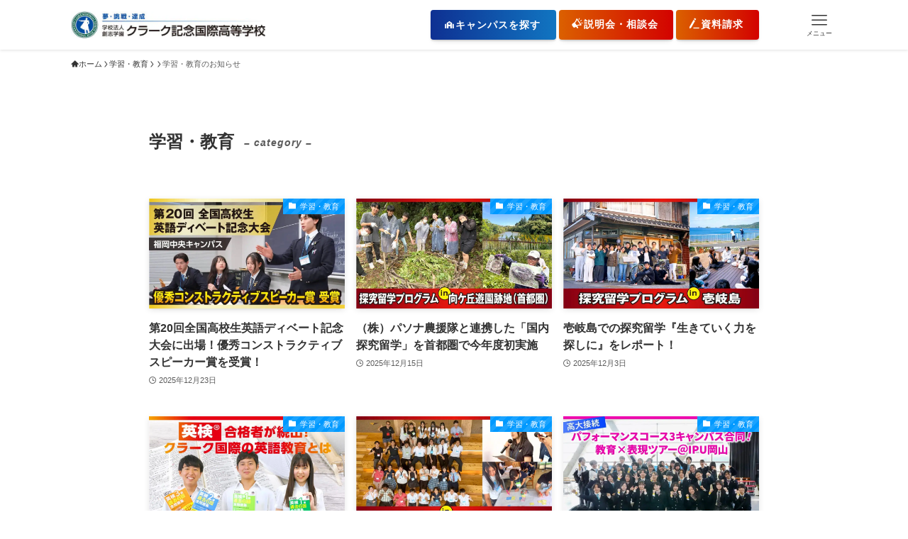

--- FILE ---
content_type: text/html; charset=UTF-8
request_url: https://www.clark.ed.jp/campus/kyoto-kyoto/topics/category/learns/
body_size: 37667
content:
<!DOCTYPE html>
<html lang="ja" data-loaded="false" data-scrolled="false" data-spmenu="closed">
<head>
<meta charset="utf-8">
<meta name="format-detection" content="telephone=no">
<meta http-equiv="X-UA-Compatible" content="IE=edge">
<meta name="viewport" content="width=device-width, viewport-fit=cover">
<meta name='robots' content='index, follow, max-snippet:-1, max-image-preview:large, max-video-preview:-1' />

	<!-- This site is optimized with the Yoast SEO plugin v26.7 - https://yoast.com/wordpress/plugins/seo/ -->
	<title>学習・教育 アーカイブ | クラーク記念国際高等学校</title>
	<link rel="canonical" href="https://www.clark.ed.jp/category/learns/" />
	<link rel="next" href="https://www.clark.ed.jp/category/learns/page/2/" />
	<meta property="og:locale" content="ja_JP" />
	<meta property="og:type" content="article" />
	<meta property="og:title" content="学習・教育 アーカイブ | クラーク記念国際高等学校" />
	<meta property="og:url" content="https://www.clark.ed.jp/category/learns/" />
	<meta property="og:site_name" content="クラーク記念国際高等学校" />
	<meta property="og:image" content="https://www.clark.ed.jp/wp-content/uploads/2023/10/CLARK_OGP.jpg" />
	<meta property="og:image:width" content="1200" />
	<meta property="og:image:height" content="630" />
	<meta property="og:image:type" content="image/jpeg" />
	<meta name="twitter:card" content="summary_large_image" />
	<meta name="twitter:site" content="@Clark1992PR" />
	<script type="application/ld+json" class="yoast-schema-graph">{"@context":"https://schema.org","@graph":[{"@type":"CollectionPage","@id":"https://www.clark.ed.jp/category/learns/","url":"https://www.clark.ed.jp/category/learns/","name":"学習・教育 アーカイブ | クラーク記念国際高等学校","isPartOf":{"@id":"https://www.clark.ed.jp/#website"},"primaryImageOfPage":{"@id":"https://www.clark.ed.jp/category/learns/#primaryimage"},"image":{"@id":"https://www.clark.ed.jp/category/learns/#primaryimage"},"thumbnailUrl":"https://www.clark.ed.jp/wp-content/uploads/2025/12/bd9f221c15f83c9f63bd483057000232-scaled.jpg","breadcrumb":{"@id":"https://www.clark.ed.jp/category/learns/#breadcrumb"},"inLanguage":"ja"},{"@type":"ImageObject","inLanguage":"ja","@id":"https://www.clark.ed.jp/category/learns/#primaryimage","url":"https://www.clark.ed.jp/wp-content/uploads/2025/12/bd9f221c15f83c9f63bd483057000232-scaled.jpg","contentUrl":"https://www.clark.ed.jp/wp-content/uploads/2025/12/bd9f221c15f83c9f63bd483057000232-scaled.jpg","width":2283,"height":1280},{"@type":"BreadcrumbList","@id":"https://www.clark.ed.jp/category/learns/#breadcrumb","itemListElement":[{"@type":"ListItem","position":1,"name":"ホーム","item":"https://www.clark.ed.jp/"},{"@type":"ListItem","position":2,"name":"学習・教育"}]},{"@type":"WebSite","@id":"https://www.clark.ed.jp/#website","url":"https://www.clark.ed.jp/","name":"クラーク記念国際高等学校","description":"通信制高校ならクラーク記念国際高等学校","publisher":{"@id":"https://www.clark.ed.jp/#organization"},"potentialAction":[{"@type":"SearchAction","target":{"@type":"EntryPoint","urlTemplate":"https://www.clark.ed.jp/?s={search_term_string}"},"query-input":{"@type":"PropertyValueSpecification","valueRequired":true,"valueName":"search_term_string"}}],"inLanguage":"ja"},{"@type":"Organization","@id":"https://www.clark.ed.jp/#organization","name":"クラーク記念国際高校","url":"https://www.clark.ed.jp/","logo":{"@type":"ImageObject","inLanguage":"ja","@id":"https://www.clark.ed.jp/#/schema/logo/image/","url":"https://www.clark.ed.jp/wp-content/uploads/2021/09/header_logo.gif","contentUrl":"https://www.clark.ed.jp/wp-content/uploads/2021/09/header_logo.gif","width":322,"height":50,"caption":"クラーク記念国際高校"},"image":{"@id":"https://www.clark.ed.jp/#/schema/logo/image/"},"sameAs":["https://www.facebook.com/Clark1992PR/","https://x.com/Clark1992PR","https://www.instagram.com/clark1992pr/?hl=ja","https://www.youtube.com/channel/UCW4XTO5G_cNHJ2Z0o2IPpLA"]}]}</script>
	<!-- / Yoast SEO plugin. -->


<link href='https://fonts.gstatic.com' crossorigin rel='preconnect' />
<link rel="alternate" type="application/rss+xml" title="クラーク記念国際高等学校 &raquo; フィード" href="https://www.clark.ed.jp/feed/" />
<link rel="alternate" type="application/rss+xml" title="クラーク記念国際高等学校 &raquo; コメントフィード" href="https://www.clark.ed.jp/comments/feed/" />
<link rel="alternate" type="application/rss+xml" title="クラーク記念国際高等学校 &raquo; 学習・教育 カテゴリーのフィード" href="https://www.clark.ed.jp/category/learns/feed/" />
<style id='wp-img-auto-sizes-contain-inline-css' type='text/css'>
img:is([sizes=auto i],[sizes^="auto," i]){contain-intrinsic-size:3000px 1500px}
/*# sourceURL=wp-img-auto-sizes-contain-inline-css */
</style>
<link rel='stylesheet' id='font-awesome-all-css' href='https://www.clark.ed.jp/wp-content/themes/swell/assets/font-awesome/v6/css/all.min.css?ver=2.16.0' type='text/css' media='all' />
<style id='wp-block-library-inline-css' type='text/css'>
:root{--wp-block-synced-color:#7a00df;--wp-block-synced-color--rgb:122,0,223;--wp-bound-block-color:var(--wp-block-synced-color);--wp-editor-canvas-background:#ddd;--wp-admin-theme-color:#007cba;--wp-admin-theme-color--rgb:0,124,186;--wp-admin-theme-color-darker-10:#006ba1;--wp-admin-theme-color-darker-10--rgb:0,107,160.5;--wp-admin-theme-color-darker-20:#005a87;--wp-admin-theme-color-darker-20--rgb:0,90,135;--wp-admin-border-width-focus:2px}@media (min-resolution:192dpi){:root{--wp-admin-border-width-focus:1.5px}}.wp-element-button{cursor:pointer}:root .has-very-light-gray-background-color{background-color:#eee}:root .has-very-dark-gray-background-color{background-color:#313131}:root .has-very-light-gray-color{color:#eee}:root .has-very-dark-gray-color{color:#313131}:root .has-vivid-green-cyan-to-vivid-cyan-blue-gradient-background{background:linear-gradient(135deg,#00d084,#0693e3)}:root .has-purple-crush-gradient-background{background:linear-gradient(135deg,#34e2e4,#4721fb 50%,#ab1dfe)}:root .has-hazy-dawn-gradient-background{background:linear-gradient(135deg,#faaca8,#dad0ec)}:root .has-subdued-olive-gradient-background{background:linear-gradient(135deg,#fafae1,#67a671)}:root .has-atomic-cream-gradient-background{background:linear-gradient(135deg,#fdd79a,#004a59)}:root .has-nightshade-gradient-background{background:linear-gradient(135deg,#330968,#31cdcf)}:root .has-midnight-gradient-background{background:linear-gradient(135deg,#020381,#2874fc)}:root{--wp--preset--font-size--normal:16px;--wp--preset--font-size--huge:42px}.has-regular-font-size{font-size:1em}.has-larger-font-size{font-size:2.625em}.has-normal-font-size{font-size:var(--wp--preset--font-size--normal)}.has-huge-font-size{font-size:var(--wp--preset--font-size--huge)}.has-text-align-center{text-align:center}.has-text-align-left{text-align:left}.has-text-align-right{text-align:right}.has-fit-text{white-space:nowrap!important}#end-resizable-editor-section{display:none}.aligncenter{clear:both}.items-justified-left{justify-content:flex-start}.items-justified-center{justify-content:center}.items-justified-right{justify-content:flex-end}.items-justified-space-between{justify-content:space-between}.screen-reader-text{border:0;clip-path:inset(50%);height:1px;margin:-1px;overflow:hidden;padding:0;position:absolute;width:1px;word-wrap:normal!important}.screen-reader-text:focus{background-color:#ddd;clip-path:none;color:#444;display:block;font-size:1em;height:auto;left:5px;line-height:normal;padding:15px 23px 14px;text-decoration:none;top:5px;width:auto;z-index:100000}html :where(.has-border-color){border-style:solid}html :where([style*=border-top-color]){border-top-style:solid}html :where([style*=border-right-color]){border-right-style:solid}html :where([style*=border-bottom-color]){border-bottom-style:solid}html :where([style*=border-left-color]){border-left-style:solid}html :where([style*=border-width]){border-style:solid}html :where([style*=border-top-width]){border-top-style:solid}html :where([style*=border-right-width]){border-right-style:solid}html :where([style*=border-bottom-width]){border-bottom-style:solid}html :where([style*=border-left-width]){border-left-style:solid}html :where(img[class*=wp-image-]){height:auto;max-width:100%}:where(figure){margin:0 0 1em}html :where(.is-position-sticky){--wp-admin--admin-bar--position-offset:var(--wp-admin--admin-bar--height,0px)}@media screen and (max-width:600px){html :where(.is-position-sticky){--wp-admin--admin-bar--position-offset:0px}}

/*# sourceURL=wp-block-library-inline-css */
</style><style id='wp-block-button-inline-css' type='text/css'>
.wp-block-button__link{align-content:center;box-sizing:border-box;cursor:pointer;display:inline-block;height:100%;text-align:center;word-break:break-word}.wp-block-button__link.aligncenter{text-align:center}.wp-block-button__link.alignright{text-align:right}:where(.wp-block-button__link){border-radius:9999px;box-shadow:none;padding:calc(.667em + 2px) calc(1.333em + 2px);text-decoration:none}.wp-block-button[style*=text-decoration] .wp-block-button__link{text-decoration:inherit}.wp-block-buttons>.wp-block-button.has-custom-width{max-width:none}.wp-block-buttons>.wp-block-button.has-custom-width .wp-block-button__link{width:100%}.wp-block-buttons>.wp-block-button.has-custom-font-size .wp-block-button__link{font-size:inherit}.wp-block-buttons>.wp-block-button.wp-block-button__width-25{width:calc(25% - var(--wp--style--block-gap, .5em)*.75)}.wp-block-buttons>.wp-block-button.wp-block-button__width-50{width:calc(50% - var(--wp--style--block-gap, .5em)*.5)}.wp-block-buttons>.wp-block-button.wp-block-button__width-75{width:calc(75% - var(--wp--style--block-gap, .5em)*.25)}.wp-block-buttons>.wp-block-button.wp-block-button__width-100{flex-basis:100%;width:100%}.wp-block-buttons.is-vertical>.wp-block-button.wp-block-button__width-25{width:25%}.wp-block-buttons.is-vertical>.wp-block-button.wp-block-button__width-50{width:50%}.wp-block-buttons.is-vertical>.wp-block-button.wp-block-button__width-75{width:75%}.wp-block-button.is-style-squared,.wp-block-button__link.wp-block-button.is-style-squared{border-radius:0}.wp-block-button.no-border-radius,.wp-block-button__link.no-border-radius{border-radius:0!important}:root :where(.wp-block-button .wp-block-button__link.is-style-outline),:root :where(.wp-block-button.is-style-outline>.wp-block-button__link){border:2px solid;padding:.667em 1.333em}:root :where(.wp-block-button .wp-block-button__link.is-style-outline:not(.has-text-color)),:root :where(.wp-block-button.is-style-outline>.wp-block-button__link:not(.has-text-color)){color:currentColor}:root :where(.wp-block-button .wp-block-button__link.is-style-outline:not(.has-background)),:root :where(.wp-block-button.is-style-outline>.wp-block-button__link:not(.has-background)){background-color:initial;background-image:none}
/*# sourceURL=https://www.clark.ed.jp/wp-includes/blocks/button/style.min.css */
</style>
<style id='wp-block-heading-inline-css' type='text/css'>
h1:where(.wp-block-heading).has-background,h2:where(.wp-block-heading).has-background,h3:where(.wp-block-heading).has-background,h4:where(.wp-block-heading).has-background,h5:where(.wp-block-heading).has-background,h6:where(.wp-block-heading).has-background{padding:1.25em 2.375em}h1.has-text-align-left[style*=writing-mode]:where([style*=vertical-lr]),h1.has-text-align-right[style*=writing-mode]:where([style*=vertical-rl]),h2.has-text-align-left[style*=writing-mode]:where([style*=vertical-lr]),h2.has-text-align-right[style*=writing-mode]:where([style*=vertical-rl]),h3.has-text-align-left[style*=writing-mode]:where([style*=vertical-lr]),h3.has-text-align-right[style*=writing-mode]:where([style*=vertical-rl]),h4.has-text-align-left[style*=writing-mode]:where([style*=vertical-lr]),h4.has-text-align-right[style*=writing-mode]:where([style*=vertical-rl]),h5.has-text-align-left[style*=writing-mode]:where([style*=vertical-lr]),h5.has-text-align-right[style*=writing-mode]:where([style*=vertical-rl]),h6.has-text-align-left[style*=writing-mode]:where([style*=vertical-lr]),h6.has-text-align-right[style*=writing-mode]:where([style*=vertical-rl]){rotate:180deg}
/*# sourceURL=https://www.clark.ed.jp/wp-includes/blocks/heading/style.min.css */
</style>
<style id='wp-block-image-inline-css' type='text/css'>
.wp-block-image>a,.wp-block-image>figure>a{display:inline-block}.wp-block-image img{box-sizing:border-box;height:auto;max-width:100%;vertical-align:bottom}@media not (prefers-reduced-motion){.wp-block-image img.hide{visibility:hidden}.wp-block-image img.show{animation:show-content-image .4s}}.wp-block-image[style*=border-radius] img,.wp-block-image[style*=border-radius]>a{border-radius:inherit}.wp-block-image.has-custom-border img{box-sizing:border-box}.wp-block-image.aligncenter{text-align:center}.wp-block-image.alignfull>a,.wp-block-image.alignwide>a{width:100%}.wp-block-image.alignfull img,.wp-block-image.alignwide img{height:auto;width:100%}.wp-block-image .aligncenter,.wp-block-image .alignleft,.wp-block-image .alignright,.wp-block-image.aligncenter,.wp-block-image.alignleft,.wp-block-image.alignright{display:table}.wp-block-image .aligncenter>figcaption,.wp-block-image .alignleft>figcaption,.wp-block-image .alignright>figcaption,.wp-block-image.aligncenter>figcaption,.wp-block-image.alignleft>figcaption,.wp-block-image.alignright>figcaption{caption-side:bottom;display:table-caption}.wp-block-image .alignleft{float:left;margin:.5em 1em .5em 0}.wp-block-image .alignright{float:right;margin:.5em 0 .5em 1em}.wp-block-image .aligncenter{margin-left:auto;margin-right:auto}.wp-block-image :where(figcaption){margin-bottom:1em;margin-top:.5em}.wp-block-image.is-style-circle-mask img{border-radius:9999px}@supports ((-webkit-mask-image:none) or (mask-image:none)) or (-webkit-mask-image:none){.wp-block-image.is-style-circle-mask img{border-radius:0;-webkit-mask-image:url('data:image/svg+xml;utf8,<svg viewBox="0 0 100 100" xmlns="http://www.w3.org/2000/svg"><circle cx="50" cy="50" r="50"/></svg>');mask-image:url('data:image/svg+xml;utf8,<svg viewBox="0 0 100 100" xmlns="http://www.w3.org/2000/svg"><circle cx="50" cy="50" r="50"/></svg>');mask-mode:alpha;-webkit-mask-position:center;mask-position:center;-webkit-mask-repeat:no-repeat;mask-repeat:no-repeat;-webkit-mask-size:contain;mask-size:contain}}:root :where(.wp-block-image.is-style-rounded img,.wp-block-image .is-style-rounded img){border-radius:9999px}.wp-block-image figure{margin:0}.wp-lightbox-container{display:flex;flex-direction:column;position:relative}.wp-lightbox-container img{cursor:zoom-in}.wp-lightbox-container img:hover+button{opacity:1}.wp-lightbox-container button{align-items:center;backdrop-filter:blur(16px) saturate(180%);background-color:#5a5a5a40;border:none;border-radius:4px;cursor:zoom-in;display:flex;height:20px;justify-content:center;opacity:0;padding:0;position:absolute;right:16px;text-align:center;top:16px;width:20px;z-index:100}@media not (prefers-reduced-motion){.wp-lightbox-container button{transition:opacity .2s ease}}.wp-lightbox-container button:focus-visible{outline:3px auto #5a5a5a40;outline:3px auto -webkit-focus-ring-color;outline-offset:3px}.wp-lightbox-container button:hover{cursor:pointer;opacity:1}.wp-lightbox-container button:focus{opacity:1}.wp-lightbox-container button:focus,.wp-lightbox-container button:hover,.wp-lightbox-container button:not(:hover):not(:active):not(.has-background){background-color:#5a5a5a40;border:none}.wp-lightbox-overlay{box-sizing:border-box;cursor:zoom-out;height:100vh;left:0;overflow:hidden;position:fixed;top:0;visibility:hidden;width:100%;z-index:100000}.wp-lightbox-overlay .close-button{align-items:center;cursor:pointer;display:flex;justify-content:center;min-height:40px;min-width:40px;padding:0;position:absolute;right:calc(env(safe-area-inset-right) + 16px);top:calc(env(safe-area-inset-top) + 16px);z-index:5000000}.wp-lightbox-overlay .close-button:focus,.wp-lightbox-overlay .close-button:hover,.wp-lightbox-overlay .close-button:not(:hover):not(:active):not(.has-background){background:none;border:none}.wp-lightbox-overlay .lightbox-image-container{height:var(--wp--lightbox-container-height);left:50%;overflow:hidden;position:absolute;top:50%;transform:translate(-50%,-50%);transform-origin:top left;width:var(--wp--lightbox-container-width);z-index:9999999999}.wp-lightbox-overlay .wp-block-image{align-items:center;box-sizing:border-box;display:flex;height:100%;justify-content:center;margin:0;position:relative;transform-origin:0 0;width:100%;z-index:3000000}.wp-lightbox-overlay .wp-block-image img{height:var(--wp--lightbox-image-height);min-height:var(--wp--lightbox-image-height);min-width:var(--wp--lightbox-image-width);width:var(--wp--lightbox-image-width)}.wp-lightbox-overlay .wp-block-image figcaption{display:none}.wp-lightbox-overlay button{background:none;border:none}.wp-lightbox-overlay .scrim{background-color:#fff;height:100%;opacity:.9;position:absolute;width:100%;z-index:2000000}.wp-lightbox-overlay.active{visibility:visible}@media not (prefers-reduced-motion){.wp-lightbox-overlay.active{animation:turn-on-visibility .25s both}.wp-lightbox-overlay.active img{animation:turn-on-visibility .35s both}.wp-lightbox-overlay.show-closing-animation:not(.active){animation:turn-off-visibility .35s both}.wp-lightbox-overlay.show-closing-animation:not(.active) img{animation:turn-off-visibility .25s both}.wp-lightbox-overlay.zoom.active{animation:none;opacity:1;visibility:visible}.wp-lightbox-overlay.zoom.active .lightbox-image-container{animation:lightbox-zoom-in .4s}.wp-lightbox-overlay.zoom.active .lightbox-image-container img{animation:none}.wp-lightbox-overlay.zoom.active .scrim{animation:turn-on-visibility .4s forwards}.wp-lightbox-overlay.zoom.show-closing-animation:not(.active){animation:none}.wp-lightbox-overlay.zoom.show-closing-animation:not(.active) .lightbox-image-container{animation:lightbox-zoom-out .4s}.wp-lightbox-overlay.zoom.show-closing-animation:not(.active) .lightbox-image-container img{animation:none}.wp-lightbox-overlay.zoom.show-closing-animation:not(.active) .scrim{animation:turn-off-visibility .4s forwards}}@keyframes show-content-image{0%{visibility:hidden}99%{visibility:hidden}to{visibility:visible}}@keyframes turn-on-visibility{0%{opacity:0}to{opacity:1}}@keyframes turn-off-visibility{0%{opacity:1;visibility:visible}99%{opacity:0;visibility:visible}to{opacity:0;visibility:hidden}}@keyframes lightbox-zoom-in{0%{transform:translate(calc((-100vw + var(--wp--lightbox-scrollbar-width))/2 + var(--wp--lightbox-initial-left-position)),calc(-50vh + var(--wp--lightbox-initial-top-position))) scale(var(--wp--lightbox-scale))}to{transform:translate(-50%,-50%) scale(1)}}@keyframes lightbox-zoom-out{0%{transform:translate(-50%,-50%) scale(1);visibility:visible}99%{visibility:visible}to{transform:translate(calc((-100vw + var(--wp--lightbox-scrollbar-width))/2 + var(--wp--lightbox-initial-left-position)),calc(-50vh + var(--wp--lightbox-initial-top-position))) scale(var(--wp--lightbox-scale));visibility:hidden}}
/*# sourceURL=https://www.clark.ed.jp/wp-includes/blocks/image/style.min.css */
</style>
<style id='wp-block-list-inline-css' type='text/css'>
ol,ul{box-sizing:border-box}:root :where(.wp-block-list.has-background){padding:1.25em 2.375em}
/*# sourceURL=https://www.clark.ed.jp/wp-includes/blocks/list/style.min.css */
</style>
<style id='wp-block-buttons-inline-css' type='text/css'>
.wp-block-buttons{box-sizing:border-box}.wp-block-buttons.is-vertical{flex-direction:column}.wp-block-buttons.is-vertical>.wp-block-button:last-child{margin-bottom:0}.wp-block-buttons>.wp-block-button{display:inline-block;margin:0}.wp-block-buttons.is-content-justification-left{justify-content:flex-start}.wp-block-buttons.is-content-justification-left.is-vertical{align-items:flex-start}.wp-block-buttons.is-content-justification-center{justify-content:center}.wp-block-buttons.is-content-justification-center.is-vertical{align-items:center}.wp-block-buttons.is-content-justification-right{justify-content:flex-end}.wp-block-buttons.is-content-justification-right.is-vertical{align-items:flex-end}.wp-block-buttons.is-content-justification-space-between{justify-content:space-between}.wp-block-buttons.aligncenter{text-align:center}.wp-block-buttons:not(.is-content-justification-space-between,.is-content-justification-right,.is-content-justification-left,.is-content-justification-center) .wp-block-button.aligncenter{margin-left:auto;margin-right:auto;width:100%}.wp-block-buttons[style*=text-decoration] .wp-block-button,.wp-block-buttons[style*=text-decoration] .wp-block-button__link{text-decoration:inherit}.wp-block-buttons.has-custom-font-size .wp-block-button__link{font-size:inherit}.wp-block-buttons .wp-block-button__link{width:100%}.wp-block-button.aligncenter{text-align:center}
/*# sourceURL=https://www.clark.ed.jp/wp-includes/blocks/buttons/style.min.css */
</style>
<style id='wp-block-columns-inline-css' type='text/css'>
.wp-block-columns{box-sizing:border-box;display:flex;flex-wrap:wrap!important}@media (min-width:782px){.wp-block-columns{flex-wrap:nowrap!important}}.wp-block-columns{align-items:normal!important}.wp-block-columns.are-vertically-aligned-top{align-items:flex-start}.wp-block-columns.are-vertically-aligned-center{align-items:center}.wp-block-columns.are-vertically-aligned-bottom{align-items:flex-end}@media (max-width:781px){.wp-block-columns:not(.is-not-stacked-on-mobile)>.wp-block-column{flex-basis:100%!important}}@media (min-width:782px){.wp-block-columns:not(.is-not-stacked-on-mobile)>.wp-block-column{flex-basis:0;flex-grow:1}.wp-block-columns:not(.is-not-stacked-on-mobile)>.wp-block-column[style*=flex-basis]{flex-grow:0}}.wp-block-columns.is-not-stacked-on-mobile{flex-wrap:nowrap!important}.wp-block-columns.is-not-stacked-on-mobile>.wp-block-column{flex-basis:0;flex-grow:1}.wp-block-columns.is-not-stacked-on-mobile>.wp-block-column[style*=flex-basis]{flex-grow:0}:where(.wp-block-columns){margin-bottom:1.75em}:where(.wp-block-columns.has-background){padding:1.25em 2.375em}.wp-block-column{flex-grow:1;min-width:0;overflow-wrap:break-word;word-break:break-word}.wp-block-column.is-vertically-aligned-top{align-self:flex-start}.wp-block-column.is-vertically-aligned-center{align-self:center}.wp-block-column.is-vertically-aligned-bottom{align-self:flex-end}.wp-block-column.is-vertically-aligned-stretch{align-self:stretch}.wp-block-column.is-vertically-aligned-bottom,.wp-block-column.is-vertically-aligned-center,.wp-block-column.is-vertically-aligned-top{width:100%}
/*# sourceURL=https://www.clark.ed.jp/wp-includes/blocks/columns/style.min.css */
</style>
<style id='wp-block-group-inline-css' type='text/css'>
.wp-block-group{box-sizing:border-box}:where(.wp-block-group.wp-block-group-is-layout-constrained){position:relative}
/*# sourceURL=https://www.clark.ed.jp/wp-includes/blocks/group/style.min.css */
</style>
<style id='wp-block-paragraph-inline-css' type='text/css'>
.is-small-text{font-size:.875em}.is-regular-text{font-size:1em}.is-large-text{font-size:2.25em}.is-larger-text{font-size:3em}.has-drop-cap:not(:focus):first-letter{float:left;font-size:8.4em;font-style:normal;font-weight:100;line-height:.68;margin:.05em .1em 0 0;text-transform:uppercase}body.rtl .has-drop-cap:not(:focus):first-letter{float:none;margin-left:.1em}p.has-drop-cap.has-background{overflow:hidden}:root :where(p.has-background){padding:1.25em 2.375em}:where(p.has-text-color:not(.has-link-color)) a{color:inherit}p.has-text-align-left[style*="writing-mode:vertical-lr"],p.has-text-align-right[style*="writing-mode:vertical-rl"]{rotate:180deg}
/*# sourceURL=https://www.clark.ed.jp/wp-includes/blocks/paragraph/style.min.css */
</style>
<style id='wp-block-separator-inline-css' type='text/css'>
@charset "UTF-8";.wp-block-separator{border:none;border-top:2px solid}:root :where(.wp-block-separator.is-style-dots){height:auto;line-height:1;text-align:center}:root :where(.wp-block-separator.is-style-dots):before{color:currentColor;content:"···";font-family:serif;font-size:1.5em;letter-spacing:2em;padding-left:2em}.wp-block-separator.is-style-dots{background:none!important;border:none!important}
/*# sourceURL=https://www.clark.ed.jp/wp-includes/blocks/separator/style.min.css */
</style>
<style id='global-styles-inline-css' type='text/css'>
:root{--wp--preset--aspect-ratio--square: 1;--wp--preset--aspect-ratio--4-3: 4/3;--wp--preset--aspect-ratio--3-4: 3/4;--wp--preset--aspect-ratio--3-2: 3/2;--wp--preset--aspect-ratio--2-3: 2/3;--wp--preset--aspect-ratio--16-9: 16/9;--wp--preset--aspect-ratio--9-16: 9/16;--wp--preset--color--black: #000;--wp--preset--color--cyan-bluish-gray: #abb8c3;--wp--preset--color--white: #fff;--wp--preset--color--pale-pink: #f78da7;--wp--preset--color--vivid-red: #cf2e2e;--wp--preset--color--luminous-vivid-orange: #ff6900;--wp--preset--color--luminous-vivid-amber: #fcb900;--wp--preset--color--light-green-cyan: #7bdcb5;--wp--preset--color--vivid-green-cyan: #00d084;--wp--preset--color--pale-cyan-blue: #8ed1fc;--wp--preset--color--vivid-cyan-blue: #0693e3;--wp--preset--color--vivid-purple: #9b51e0;--wp--preset--color--swl-main: var(--color_main);--wp--preset--color--swl-main-thin: var(--color_main_thin);--wp--preset--color--swl-gray: var(--color_gray);--wp--preset--color--swl-deep-01: var(--color_deep01);--wp--preset--color--swl-deep-02: var(--color_deep02);--wp--preset--color--swl-deep-03: var(--color_deep03);--wp--preset--color--swl-deep-04: var(--color_deep04);--wp--preset--color--swl-pale-01: var(--color_pale01);--wp--preset--color--swl-pale-02: var(--color_pale02);--wp--preset--color--swl-pale-03: var(--color_pale03);--wp--preset--color--swl-pale-04: var(--color_pale04);--wp--preset--gradient--vivid-cyan-blue-to-vivid-purple: linear-gradient(135deg,rgb(6,147,227) 0%,rgb(155,81,224) 100%);--wp--preset--gradient--light-green-cyan-to-vivid-green-cyan: linear-gradient(135deg,rgb(122,220,180) 0%,rgb(0,208,130) 100%);--wp--preset--gradient--luminous-vivid-amber-to-luminous-vivid-orange: linear-gradient(135deg,rgb(252,185,0) 0%,rgb(255,105,0) 100%);--wp--preset--gradient--luminous-vivid-orange-to-vivid-red: linear-gradient(135deg,rgb(255,105,0) 0%,rgb(207,46,46) 100%);--wp--preset--gradient--very-light-gray-to-cyan-bluish-gray: linear-gradient(135deg,rgb(238,238,238) 0%,rgb(169,184,195) 100%);--wp--preset--gradient--cool-to-warm-spectrum: linear-gradient(135deg,rgb(74,234,220) 0%,rgb(151,120,209) 20%,rgb(207,42,186) 40%,rgb(238,44,130) 60%,rgb(251,105,98) 80%,rgb(254,248,76) 100%);--wp--preset--gradient--blush-light-purple: linear-gradient(135deg,rgb(255,206,236) 0%,rgb(152,150,240) 100%);--wp--preset--gradient--blush-bordeaux: linear-gradient(135deg,rgb(254,205,165) 0%,rgb(254,45,45) 50%,rgb(107,0,62) 100%);--wp--preset--gradient--luminous-dusk: linear-gradient(135deg,rgb(255,203,112) 0%,rgb(199,81,192) 50%,rgb(65,88,208) 100%);--wp--preset--gradient--pale-ocean: linear-gradient(135deg,rgb(255,245,203) 0%,rgb(182,227,212) 50%,rgb(51,167,181) 100%);--wp--preset--gradient--electric-grass: linear-gradient(135deg,rgb(202,248,128) 0%,rgb(113,206,126) 100%);--wp--preset--gradient--midnight: linear-gradient(135deg,rgb(2,3,129) 0%,rgb(40,116,252) 100%);--wp--preset--font-size--small: 0.9em;--wp--preset--font-size--medium: 1.1em;--wp--preset--font-size--large: 1.25em;--wp--preset--font-size--x-large: 42px;--wp--preset--font-size--xs: 0.75em;--wp--preset--font-size--huge: 1.6em;--wp--preset--spacing--20: 0.44rem;--wp--preset--spacing--30: 0.67rem;--wp--preset--spacing--40: 1rem;--wp--preset--spacing--50: 1.5rem;--wp--preset--spacing--60: 2.25rem;--wp--preset--spacing--70: 3.38rem;--wp--preset--spacing--80: 5.06rem;--wp--preset--shadow--natural: 6px 6px 9px rgba(0, 0, 0, 0.2);--wp--preset--shadow--deep: 12px 12px 50px rgba(0, 0, 0, 0.4);--wp--preset--shadow--sharp: 6px 6px 0px rgba(0, 0, 0, 0.2);--wp--preset--shadow--outlined: 6px 6px 0px -3px rgb(255, 255, 255), 6px 6px rgb(0, 0, 0);--wp--preset--shadow--crisp: 6px 6px 0px rgb(0, 0, 0);}:where(.is-layout-flex){gap: 0.5em;}:where(.is-layout-grid){gap: 0.5em;}body .is-layout-flex{display: flex;}.is-layout-flex{flex-wrap: wrap;align-items: center;}.is-layout-flex > :is(*, div){margin: 0;}body .is-layout-grid{display: grid;}.is-layout-grid > :is(*, div){margin: 0;}:where(.wp-block-columns.is-layout-flex){gap: 2em;}:where(.wp-block-columns.is-layout-grid){gap: 2em;}:where(.wp-block-post-template.is-layout-flex){gap: 1.25em;}:where(.wp-block-post-template.is-layout-grid){gap: 1.25em;}.has-black-color{color: var(--wp--preset--color--black) !important;}.has-cyan-bluish-gray-color{color: var(--wp--preset--color--cyan-bluish-gray) !important;}.has-white-color{color: var(--wp--preset--color--white) !important;}.has-pale-pink-color{color: var(--wp--preset--color--pale-pink) !important;}.has-vivid-red-color{color: var(--wp--preset--color--vivid-red) !important;}.has-luminous-vivid-orange-color{color: var(--wp--preset--color--luminous-vivid-orange) !important;}.has-luminous-vivid-amber-color{color: var(--wp--preset--color--luminous-vivid-amber) !important;}.has-light-green-cyan-color{color: var(--wp--preset--color--light-green-cyan) !important;}.has-vivid-green-cyan-color{color: var(--wp--preset--color--vivid-green-cyan) !important;}.has-pale-cyan-blue-color{color: var(--wp--preset--color--pale-cyan-blue) !important;}.has-vivid-cyan-blue-color{color: var(--wp--preset--color--vivid-cyan-blue) !important;}.has-vivid-purple-color{color: var(--wp--preset--color--vivid-purple) !important;}.has-black-background-color{background-color: var(--wp--preset--color--black) !important;}.has-cyan-bluish-gray-background-color{background-color: var(--wp--preset--color--cyan-bluish-gray) !important;}.has-white-background-color{background-color: var(--wp--preset--color--white) !important;}.has-pale-pink-background-color{background-color: var(--wp--preset--color--pale-pink) !important;}.has-vivid-red-background-color{background-color: var(--wp--preset--color--vivid-red) !important;}.has-luminous-vivid-orange-background-color{background-color: var(--wp--preset--color--luminous-vivid-orange) !important;}.has-luminous-vivid-amber-background-color{background-color: var(--wp--preset--color--luminous-vivid-amber) !important;}.has-light-green-cyan-background-color{background-color: var(--wp--preset--color--light-green-cyan) !important;}.has-vivid-green-cyan-background-color{background-color: var(--wp--preset--color--vivid-green-cyan) !important;}.has-pale-cyan-blue-background-color{background-color: var(--wp--preset--color--pale-cyan-blue) !important;}.has-vivid-cyan-blue-background-color{background-color: var(--wp--preset--color--vivid-cyan-blue) !important;}.has-vivid-purple-background-color{background-color: var(--wp--preset--color--vivid-purple) !important;}.has-black-border-color{border-color: var(--wp--preset--color--black) !important;}.has-cyan-bluish-gray-border-color{border-color: var(--wp--preset--color--cyan-bluish-gray) !important;}.has-white-border-color{border-color: var(--wp--preset--color--white) !important;}.has-pale-pink-border-color{border-color: var(--wp--preset--color--pale-pink) !important;}.has-vivid-red-border-color{border-color: var(--wp--preset--color--vivid-red) !important;}.has-luminous-vivid-orange-border-color{border-color: var(--wp--preset--color--luminous-vivid-orange) !important;}.has-luminous-vivid-amber-border-color{border-color: var(--wp--preset--color--luminous-vivid-amber) !important;}.has-light-green-cyan-border-color{border-color: var(--wp--preset--color--light-green-cyan) !important;}.has-vivid-green-cyan-border-color{border-color: var(--wp--preset--color--vivid-green-cyan) !important;}.has-pale-cyan-blue-border-color{border-color: var(--wp--preset--color--pale-cyan-blue) !important;}.has-vivid-cyan-blue-border-color{border-color: var(--wp--preset--color--vivid-cyan-blue) !important;}.has-vivid-purple-border-color{border-color: var(--wp--preset--color--vivid-purple) !important;}.has-vivid-cyan-blue-to-vivid-purple-gradient-background{background: var(--wp--preset--gradient--vivid-cyan-blue-to-vivid-purple) !important;}.has-light-green-cyan-to-vivid-green-cyan-gradient-background{background: var(--wp--preset--gradient--light-green-cyan-to-vivid-green-cyan) !important;}.has-luminous-vivid-amber-to-luminous-vivid-orange-gradient-background{background: var(--wp--preset--gradient--luminous-vivid-amber-to-luminous-vivid-orange) !important;}.has-luminous-vivid-orange-to-vivid-red-gradient-background{background: var(--wp--preset--gradient--luminous-vivid-orange-to-vivid-red) !important;}.has-very-light-gray-to-cyan-bluish-gray-gradient-background{background: var(--wp--preset--gradient--very-light-gray-to-cyan-bluish-gray) !important;}.has-cool-to-warm-spectrum-gradient-background{background: var(--wp--preset--gradient--cool-to-warm-spectrum) !important;}.has-blush-light-purple-gradient-background{background: var(--wp--preset--gradient--blush-light-purple) !important;}.has-blush-bordeaux-gradient-background{background: var(--wp--preset--gradient--blush-bordeaux) !important;}.has-luminous-dusk-gradient-background{background: var(--wp--preset--gradient--luminous-dusk) !important;}.has-pale-ocean-gradient-background{background: var(--wp--preset--gradient--pale-ocean) !important;}.has-electric-grass-gradient-background{background: var(--wp--preset--gradient--electric-grass) !important;}.has-midnight-gradient-background{background: var(--wp--preset--gradient--midnight) !important;}.has-small-font-size{font-size: var(--wp--preset--font-size--small) !important;}.has-medium-font-size{font-size: var(--wp--preset--font-size--medium) !important;}.has-large-font-size{font-size: var(--wp--preset--font-size--large) !important;}.has-x-large-font-size{font-size: var(--wp--preset--font-size--x-large) !important;}
:where(.wp-block-columns.is-layout-flex){gap: 2em;}:where(.wp-block-columns.is-layout-grid){gap: 2em;}
/*# sourceURL=global-styles-inline-css */
</style>
<style id='block-style-variation-styles-inline-css' type='text/css'>
:root :where(.wp-block-button.is-style-outline--1 .wp-block-button__link){background: transparent none;border-color: currentColor;border-width: 2px;border-style: solid;color: currentColor;padding-top: 0.667em;padding-right: 1.33em;padding-bottom: 0.667em;padding-left: 1.33em;}
:root :where(.wp-block-button.is-style-outline--2 .wp-block-button__link){background: transparent none;border-color: currentColor;border-width: 2px;border-style: solid;color: currentColor;padding-top: 0.667em;padding-right: 1.33em;padding-bottom: 0.667em;padding-left: 1.33em;}
:root :where(.wp-block-button.is-style-outline--3 .wp-block-button__link){background: transparent none;border-color: currentColor;border-width: 2px;border-style: solid;color: currentColor;padding-top: 0.667em;padding-right: 1.33em;padding-bottom: 0.667em;padding-left: 1.33em;}
:root :where(.wp-block-button.is-style-outline--4 .wp-block-button__link){background: transparent none;border-color: currentColor;border-width: 2px;border-style: solid;color: currentColor;padding-top: 0.667em;padding-right: 1.33em;padding-bottom: 0.667em;padding-left: 1.33em;}
:root :where(.wp-block-button.is-style-outline--5 .wp-block-button__link){background: transparent none;border-color: currentColor;border-width: 2px;border-style: solid;color: currentColor;padding-top: 0.667em;padding-right: 1.33em;padding-bottom: 0.667em;padding-left: 1.33em;}
:root :where(.wp-block-button.is-style-outline--6 .wp-block-button__link){background: transparent none;border-color: currentColor;border-width: 2px;border-style: solid;color: currentColor;padding-top: 0.667em;padding-right: 1.33em;padding-bottom: 0.667em;padding-left: 1.33em;}
:root :where(.wp-block-button.is-style-outline--7 .wp-block-button__link){background: transparent none;border-color: currentColor;border-width: 2px;border-style: solid;color: currentColor;padding-top: 0.667em;padding-right: 1.33em;padding-bottom: 0.667em;padding-left: 1.33em;}
:root :where(.wp-block-button.is-style-outline--8 .wp-block-button__link){background: transparent none;border-color: currentColor;border-width: 2px;border-style: solid;color: currentColor;padding-top: 0.667em;padding-right: 1.33em;padding-bottom: 0.667em;padding-left: 1.33em;}
:root :where(.wp-block-button.is-style-outline--9 .wp-block-button__link){background: transparent none;border-color: currentColor;border-width: 2px;border-style: solid;color: currentColor;padding-top: 0.667em;padding-right: 1.33em;padding-bottom: 0.667em;padding-left: 1.33em;}
/*# sourceURL=block-style-variation-styles-inline-css */
</style>
<style id='core-block-supports-inline-css' type='text/css'>
.wp-container-core-buttons-is-layout-16018d1d{justify-content:center;}.wp-container-core-buttons-is-layout-499968f5{justify-content:center;}
/*# sourceURL=core-block-supports-inline-css */
</style>

<link rel='stylesheet' id='swell-icons-css' href='https://www.clark.ed.jp/wp-content/themes/swell/build/css/swell-icons.css?ver=2.16.0' type='text/css' media='all' />
<link rel='stylesheet' id='main_style-css' href='https://www.clark.ed.jp/wp-content/themes/swell/build/css/main.css?ver=2.16.0' type='text/css' media='all' />
<style id='main_style-inline-css' type='text/css'>
.campus-block-main {text-shadow: 0 0 3px #666; }

@media (max-width: 959px){
.swell-block-fullWide.has-bg-img.campus-block-main { background-size:contain; background-position:0 0; background-color:#68d1f2;}
.swell-block-fullWide.has-bg-img.campus-block-main::before{background-color: unset;}
.campus-block-main .wp-block-group.sp_only { height:10em; padding-top:1.5em;}
}

/*# sourceURL=main_style-inline-css */
</style>
<link rel='stylesheet' id='swell_blocks-css' href='https://www.clark.ed.jp/wp-content/themes/swell/build/css/blocks.css?ver=2.16.0' type='text/css' media='all' />
<style id='swell_custom-inline-css' type='text/css'>
:root{--swl-fz--content:4vw;--swl-font_family:"游ゴシック体", "Yu Gothic", YuGothic, "Hiragino Kaku Gothic ProN", "Hiragino Sans", Meiryo, sans-serif;--swl-font_weight:500;--color_main:#0099ff;--color_text:#333;--color_link:#1d3994;--color_htag:#0099ff;--color_bg:#ffffff;--color_gradient1:#d8ffff;--color_gradient2:#87e7ff;--color_main_thin:rgba(0, 191, 255, 0.05 );--color_main_dark:rgba(0, 115, 191, 1 );--color_list_check:#0099ff;--color_list_num:#0099ff;--color_list_good:#86dd7b;--color_list_triangle:#f4e03a;--color_list_bad:#f36060;--color_faq_q:#ef6767;--color_faq_a:#008cd9;--color_icon_good:#008cd9;--color_icon_good_bg:#eafaff;--color_icon_bad:#4b73eb;--color_icon_bad_bg:#eafaff;--color_icon_info:#ef6767;--color_icon_info_bg:#ffefef;--color_icon_announce:#ffa537;--color_icon_announce_bg:#fff5f0;--color_icon_pen:#7a7a7a;--color_icon_pen_bg:#f7f7f7;--color_icon_book:#7a7a7a;--color_icon_book_bg:#f8f6ef;--color_icon_point:#ffa537;--color_icon_check:#86d67c;--color_icon_batsu:#ef6767;--color_icon_hatena:#008cd9;--color_icon_caution:#f7da38;--color_icon_memo:#999999;--color_deep01:#e44141;--color_deep02:#3d79d5;--color_deep03:#63a84d;--color_deep04:#f09f4d;--color_pale01:#ffefef;--color_pale02:#eafaff;--color_pale03:#e8f7f2;--color_pale04:#fff5f0;--color_mark_blue:#d1ebff;--color_mark_green:#d0f4e7;--color_mark_yellow:#fcf69f;--color_mark_orange:#ffdddd;--border01:solid 1px var(--color_border);--border02:double 4px var(--color_border);--border03:dashed 2px var(--color_border);--border04:solid 4px var(--color_gray);--card_posts_thumb_ratio:56.25%;--list_posts_thumb_ratio:56.25%;--big_posts_thumb_ratio:56.25%;--thumb_posts_thumb_ratio:56.25%;--blogcard_thumb_ratio:56.25%;--color_header_bg:#ffffff;--color_header_text:#333;--color_footer_bg:#f1f5f8;--color_footer_text:#333;--container_size:1080px;--article_size:860px;--logo_size_sp:65px;--logo_size_pc:38px;--logo_size_pcfix:38px;}.swl-cell-bg[data-icon="doubleCircle"]{--cell-icon-color:#ffc977}.swl-cell-bg[data-icon="circle"]{--cell-icon-color:#94e29c}.swl-cell-bg[data-icon="triangle"]{--cell-icon-color:#eeda2f}.swl-cell-bg[data-icon="close"]{--cell-icon-color:#ec9191}.swl-cell-bg[data-icon="hatena"]{--cell-icon-color:#93c9da}.swl-cell-bg[data-icon="check"]{--cell-icon-color:#94e29c}.swl-cell-bg[data-icon="line"]{--cell-icon-color:#9b9b9b}.cap_box[data-colset="col1"]{--capbox-color:#f59b5f;--capbox-color--bg:#fff8eb}.cap_box[data-colset="col2"]{--capbox-color:#008cd9;--capbox-color--bg:#edf5ff}.cap_box[data-colset="col3"]{--capbox-color:#2fcd90;--capbox-color--bg:#eafaf2}.red_{--the-btn-color:#ea8400;--the-btn-color2:#c93c3c;--the-solid-shadow: rgba(176, 99, 0, 1 )}.blue_{--the-btn-color:#0693e3;--the-btn-color2:#304193;--the-solid-shadow: rgba(5, 110, 170, 1 )}.green_{--the-btn-color:#72c111;--the-btn-color2:#116828;--the-solid-shadow: rgba(86, 145, 13, 1 )}.is-style-btn_normal,.is-style-btn_shiny{--the-btn-bg: linear-gradient(100deg,var(--the-btn-color) 0%,var(--the-btn-color2) 100%)}.is-style-btn_normal{--the-btn-radius:4px}.is-style-btn_solid{--the-btn-radius:4px}.is-style-btn_shiny{--the-btn-radius:4px}.is-style-btn_line{--the-btn-radius:80px}.post_content blockquote{padding:1.5em 2em 1.5em 3em}.post_content blockquote::before{content:"";display:block;width:5px;height:calc(100% - 3em);top:1.5em;left:1.5em;border-left:solid 1px rgba(180,180,180,.75);border-right:solid 1px rgba(180,180,180,.75);}.mark_blue{background:-webkit-linear-gradient(transparent 64%,var(--color_mark_blue) 0%);background:linear-gradient(transparent 64%,var(--color_mark_blue) 0%)}.mark_green{background:-webkit-linear-gradient(transparent 64%,var(--color_mark_green) 0%);background:linear-gradient(transparent 64%,var(--color_mark_green) 0%)}.mark_yellow{background:-webkit-linear-gradient(transparent 64%,var(--color_mark_yellow) 0%);background:linear-gradient(transparent 64%,var(--color_mark_yellow) 0%)}.mark_orange{background:-webkit-linear-gradient(transparent 64%,var(--color_mark_orange) 0%);background:linear-gradient(transparent 64%,var(--color_mark_orange) 0%)}[class*="is-style-icon_"]{color:#333;border-width:0}[class*="is-style-big_icon_"]{border-width:2px;border-style:solid}[data-col="gray"] .c-balloon__text{background:#f5f5f5;border-color:#f5f5f5}[data-col="gray"] .c-balloon__before{border-right-color:#f5f5f5}[data-col="green"] .c-balloon__text{background:#e5fcec;border-color:#e5fcec}[data-col="green"] .c-balloon__before{border-right-color:#e5fcec}[data-col="blue"] .c-balloon__text{background:#edf8ff;border-color:#edf8ff}[data-col="blue"] .c-balloon__before{border-right-color:#edf8ff}[data-col="red"] .c-balloon__text{background:#ffebeb;border-color:#ffebeb}[data-col="red"] .c-balloon__before{border-right-color:#ffebeb}[data-col="yellow"] .c-balloon__text{background:#f9f7d2;border-color:#f9f7d2}[data-col="yellow"] .c-balloon__before{border-right-color:#f9f7d2}.-type-list2 .p-postList__body::after,.-type-big .p-postList__body::after{content: "もっと見る »";}.c-postThumb__cat{background-color:#0099ff;color:#fff;background-image: repeating-linear-gradient(-45deg,rgba(255,255,255,.1),rgba(255,255,255,.1) 6px,transparent 6px,transparent 12px)}.post_content h2:where(:not([class^="swell-block-"]):not(.faq_q):not(.p-postList__title))::before{position:absolute;display:block;pointer-events:none}.l-header{box-shadow: 0 1px 4px rgba(0,0,0,.12)}.c-gnav a::after{background:var(--color_main);width:100%;height:2px;transform:scaleX(0)}.p-spHeadMenu .menu-item.-current{border-bottom-color:var(--color_main)}.c-gnav > li:hover > a::after,.c-gnav > .-current > a::after{transform: scaleX(1)}.c-gnav .sub-menu{color:#333;background:#fff}.l-fixHeader::before{opacity:1}#pagetop{border-radius:50%}#fix_bottom_menu{color:#ffffff}#fix_bottom_menu::before{background:#032a6d;opacity:0.9}#before_footer_widget{margin-bottom:0}.c-widget__title.-spmenu{padding:.5em .75em;border-radius:var(--swl-radius--2, 0px);background:var(--color_main);color:#fff;}.c-widget__title.-footer{padding:.5em}.c-widget__title.-footer::before{content:"";bottom:0;left:0;width:40%;z-index:1;background:var(--color_main)}.c-widget__title.-footer::after{content:"";bottom:0;left:0;width:100%;background:var(--color_border)}.c-secTitle{border-left:solid 2px var(--color_main);padding:0em .75em}.p-spMenu{color:#333}.p-spMenu__inner::before{background:#fdfdfd;opacity:1}.p-spMenu__overlay{background:#000;opacity:0.6}[class*="page-numbers"]{color:#fff;background-color:#dedede}a{text-decoration: none}.l-topTitleArea.c-filterLayer::before{background-color:#000;opacity:0.2;content:""}@media screen and (min-width: 960px){:root{}}@media screen and (max-width: 959px){:root{}.l-header__logo{margin-right:auto}.l-header__inner{-webkit-box-pack:end;-webkit-justify-content:flex-end;justify-content:flex-end}}@media screen and (min-width: 600px){:root{--swl-fz--content:16px;}}@media screen and (max-width: 599px){:root{}}@media (min-width: 1068px) {.alignwide{left:-100px;width:calc(100% + 200px);}}@media (max-width: 1068px) {.-sidebar-off .swell-block-fullWide__inner.l-container .alignwide{left:0px;width:100%;}}.l-fixHeader .l-fixHeader__gnav{order:0}[data-scrolled=true] .l-fixHeader[data-ready]{opacity:1;-webkit-transform:translateY(0)!important;transform:translateY(0)!important;visibility:visible}.-body-solid .l-fixHeader{box-shadow:0 2px 4px var(--swl-color_shadow)}.l-fixHeader__inner{align-items:stretch;color:var(--color_header_text);display:flex;padding-bottom:0;padding-top:0;position:relative;z-index:1}.l-fixHeader__logo{align-items:center;display:flex;line-height:1;margin-right:24px;order:0;padding:16px 0}[data-scrolled=true] #fix_bottom_menu{bottom:0}#fix_bottom_menu{box-shadow:0 0 4px rgba(0,0,0,.1);transition:bottom .4s;width:100%;z-index:100}#fix_bottom_menu:before{display:block;z-index:0}#fix_bottom_menu .menu_list{align-items:center;display:flex;height:50px;justify-content:space-between;padding:2px 0 0;position:relative;z-index:1}#fix_bottom_menu .menu_btn .open_btn{opacity:1;-webkit-transform:scale(1.1);transform:scale(1.1)}#fix_bottom_menu .menu-item{flex:1 1 100%;margin:0;padding:0;text-align:center}#fix_bottom_menu .menu-item a{color:inherit;display:block;line-height:1;text-decoration:none}#fix_bottom_menu .menu-item i{color:inherit;display:block;font-size:20px;height:20px;line-height:20px;text-align:center}#fix_bottom_menu .menu-item i:before{color:inherit;display:inline-block}#fix_bottom_menu span{color:inherit;display:block;font-size:10px;line-height:1;margin-top:4px;width:100%}@media not all and (min-width:960px){#fix_bottom_menu{display:block;padding-bottom:calc(env(safe-area-inset-bottom)*.5)}}.is-style-btn_normal a,.is-style-btn_shiny a{box-shadow:var(--swl-btn_shadow)}.c-shareBtns__btn,.is-style-balloon>.c-tabList .c-tabList__button,.p-snsCta,[class*=page-numbers]{box-shadow:var(--swl-box_shadow)}.p-articleThumb__img,.p-articleThumb__youtube{box-shadow:var(--swl-img_shadow)}.p-pickupBanners__item .c-bannerLink,.p-postList__thumb{box-shadow:0 2px 8px rgba(0,0,0,.1),0 4px 4px -4px rgba(0,0,0,.1)}.p-postList.-w-ranking li:before{background-image:repeating-linear-gradient(-45deg,hsla(0,0%,100%,.1),hsla(0,0%,100%,.1) 6px,transparent 0,transparent 12px);box-shadow:1px 1px 4px rgba(0,0,0,.2)}@media (min-width:960px){.-series .l-header__inner{align-items:stretch;display:flex}.-series .l-header__logo{align-items:center;display:flex;flex-wrap:wrap;margin-right:24px;padding:16px 0}.-series .l-header__logo .c-catchphrase{font-size:13px;padding:4px 0}.-series .c-headLogo{margin-right:16px}.-series-right .l-header__inner{justify-content:space-between}.-series-right .c-gnavWrap{margin-left:auto}.-series-right .w-header{margin-left:12px}.-series-left .w-header{margin-left:auto}}@media (min-width:960px) and (min-width:600px){.-series .c-headLogo{max-width:400px}}.c-submenuToggleBtn:after{content:"";height:100%;left:0;position:absolute;top:0;width:100%;z-index:0}.c-submenuToggleBtn{cursor:pointer;display:block;height:2em;line-height:2;position:absolute;right:8px;text-align:center;top:50%;-webkit-transform:translateY(-50%);transform:translateY(-50%);width:2em;z-index:1}.c-submenuToggleBtn:before{content:"\e910";display:inline-block;font-family:icomoon;font-size:14px;transition:-webkit-transform .25s;transition:transform .25s;transition:transform .25s,-webkit-transform .25s}.c-submenuToggleBtn:after{border:1px solid;opacity:.15;transition:background-color .25s}.c-submenuToggleBtn.is-opened:before{-webkit-transform:rotate(-180deg);transform:rotate(-180deg)}.widget_categories>ul>.cat-item>a,.wp-block-categories-list>li>a{padding-left:1.75em}.c-listMenu a{padding:.75em .5em;position:relative}.c-gnav .sub-menu a:not(:last-child),.c-listMenu a:not(:last-child){padding-right:40px}.c-gnav .sub-menu .sub-menu{box-shadow:none}.c-gnav .sub-menu .sub-menu,.c-listMenu .children,.c-listMenu .sub-menu{height:0;margin:0;opacity:0;overflow:hidden;position:relative;transition:.25s}.c-gnav .sub-menu .sub-menu.is-opened,.c-listMenu .children.is-opened,.c-listMenu .sub-menu.is-opened{height:auto;opacity:1;visibility:visible}.c-gnav .sub-menu .sub-menu a,.c-listMenu .children a,.c-listMenu .sub-menu a{font-size:.9em;padding-left:1.5em}.c-gnav .sub-menu .sub-menu ul a,.c-listMenu .children ul a,.c-listMenu .sub-menu ul a{padding-left:2.25em}@media (min-width:600px){.c-submenuToggleBtn{height:28px;line-height:28px;transition:background-color .25s;width:28px}}@media (min-width:960px){.c-submenuToggleBtn:hover:after{background-color:currentcolor}}:root{--color_content_bg:var(--color_bg);}.c-widget__title.-side{padding:.5em}.c-widget__title.-side::before{content:"";bottom:0;left:0;width:40%;z-index:1;background:var(--color_main)}.c-widget__title.-side::after{content:"";bottom:0;left:0;width:100%;background:var(--color_border)}@media screen and (min-width: 960px){:root{}}@media screen and (max-width: 959px){:root{}}@media screen and (min-width: 600px){:root{}}@media screen and (max-width: 599px){:root{}}.swell-block-fullWide__inner.l-container{--swl-fw_inner_pad:var(--swl-pad_container,0px)}@media (min-width:960px){.-sidebar-on .l-content .alignfull,.-sidebar-on .l-content .alignwide{left:-16px;width:calc(100% + 32px)}.swell-block-fullWide__inner.l-article{--swl-fw_inner_pad:var(--swl-pad_post_content,0px)}.-sidebar-on .swell-block-fullWide__inner .alignwide{left:0;width:100%}.-sidebar-on .swell-block-fullWide__inner .alignfull{left:calc(0px - var(--swl-fw_inner_pad, 0))!important;margin-left:0!important;margin-right:0!important;width:calc(100% + var(--swl-fw_inner_pad, 0)*2)!important}}.-index-off .p-toc,.swell-toc-placeholder:empty{display:none}.p-toc.-modal{height:100%;margin:0;overflow-y:auto;padding:0}#main_content .p-toc{border-radius:var(--swl-radius--2,0);margin:4em auto;max-width:800px}#sidebar .p-toc{margin-top:-.5em}.p-toc .__pn:before{content:none!important;counter-increment:none}.p-toc .__prev{margin:0 0 1em}.p-toc .__next{margin:1em 0 0}.p-toc.is-omitted:not([data-omit=ct]) [data-level="2"] .p-toc__childList{height:0;margin-bottom:-.5em;visibility:hidden}.p-toc.is-omitted:not([data-omit=nest]){position:relative}.p-toc.is-omitted:not([data-omit=nest]):before{background:linear-gradient(hsla(0,0%,100%,0),var(--color_bg));bottom:5em;content:"";height:4em;left:0;opacity:.75;pointer-events:none;position:absolute;width:100%;z-index:1}.p-toc.is-omitted:not([data-omit=nest]):after{background:var(--color_bg);bottom:0;content:"";height:5em;left:0;opacity:.75;position:absolute;width:100%;z-index:1}.p-toc.is-omitted:not([data-omit=nest]) .__next,.p-toc.is-omitted:not([data-omit=nest]) [data-omit="1"]{display:none}.p-toc .p-toc__expandBtn{background-color:#f7f7f7;border:rgba(0,0,0,.2);border-radius:5em;box-shadow:0 0 0 1px #bbb;color:#333;display:block;font-size:14px;line-height:1.5;margin:.75em auto 0;min-width:6em;padding:.5em 1em;position:relative;transition:box-shadow .25s;z-index:2}.p-toc[data-omit=nest] .p-toc__expandBtn{display:inline-block;font-size:13px;margin:0 0 0 1.25em;padding:.5em .75em}.p-toc:not([data-omit=nest]) .p-toc__expandBtn:after,.p-toc:not([data-omit=nest]) .p-toc__expandBtn:before{border-top-color:inherit;border-top-style:dotted;border-top-width:3px;content:"";display:block;height:1px;position:absolute;top:calc(50% - 1px);transition:border-color .25s;width:100%;width:22px}.p-toc:not([data-omit=nest]) .p-toc__expandBtn:before{right:calc(100% + 1em)}.p-toc:not([data-omit=nest]) .p-toc__expandBtn:after{left:calc(100% + 1em)}.p-toc.is-expanded .p-toc__expandBtn{border-color:transparent}.p-toc__ttl{display:block;font-size:1.2em;line-height:1;position:relative;text-align:center}.p-toc__ttl:before{content:"\e918";display:inline-block;font-family:icomoon;margin-right:.5em;padding-bottom:2px;vertical-align:middle}#index_modal .p-toc__ttl{margin-bottom:.5em}.p-toc__list li{line-height:1.6}.p-toc__list>li+li{margin-top:.5em}.p-toc__list .p-toc__childList{padding-left:.5em}.p-toc__list [data-level="3"]{font-size:.9em}.p-toc__list .mininote{display:none}.post_content .p-toc__list{padding-left:0}#sidebar .p-toc__list{margin-bottom:0}#sidebar .p-toc__list .p-toc__childList{padding-left:0}.p-toc__link{color:inherit;font-size:inherit;text-decoration:none}.p-toc__link:hover{opacity:.8}.p-toc.-double{background:var(--color_gray);background:linear-gradient(-45deg,transparent 25%,var(--color_gray) 25%,var(--color_gray) 50%,transparent 50%,transparent 75%,var(--color_gray) 75%,var(--color_gray));background-clip:padding-box;background-size:4px 4px;border-bottom:4px double var(--color_border);border-top:4px double var(--color_border);padding:1.5em 1em 1em}.p-toc.-double .p-toc__ttl{margin-bottom:.75em}@media (min-width:960px){#main_content .p-toc{width:92%}}@media (hover:hover){.p-toc .p-toc__expandBtn:hover{border-color:transparent;box-shadow:0 0 0 2px currentcolor}}@media (min-width:600px){.p-toc.-double{padding:2em}}
/*# sourceURL=swell_custom-inline-css */
</style>
<link rel='stylesheet' id='swell-loaded-animation-css' href='https://www.clark.ed.jp/wp-content/themes/swell/build/css/modules/loaded-animation.css?ver=2.16.0' type='text/css' media='all' />
<link rel='stylesheet' id='swell-parts/footer-css' href='https://www.clark.ed.jp/wp-content/themes/swell/build/css/modules/parts/footer.css?ver=2.16.0' type='text/css' media='all' />
<link rel='stylesheet' id='swell-page/term-css' href='https://www.clark.ed.jp/wp-content/themes/swell/build/css/modules/page/term.css?ver=2.16.0' type='text/css' media='all' />
<link rel='stylesheet' id='UserAccessManagerLoginForm-css' href='https://www.clark.ed.jp/wp-content/plugins/user-access-manager/assets/css/uamLoginForm.css?ver=2.3.8' type='text/css' media='screen' />
<link rel='stylesheet' id='child-style-css' href='https://www.clark.ed.jp/wp-content/themes/swell_child/style.css?ver=0121121647' type='text/css' media='all' />

<noscript><link href="https://www.clark.ed.jp/wp-content/themes/swell/build/css/noscript.css" rel="stylesheet"></noscript>
<link rel="icon" href="https://www.clark.ed.jp/wp-content/uploads/2022/05/cropped-logo-3-32x32.png" sizes="32x32" />
<link rel="icon" href="https://www.clark.ed.jp/wp-content/uploads/2022/05/cropped-logo-3-192x192.png" sizes="192x192" />
<link rel="apple-touch-icon" href="https://www.clark.ed.jp/wp-content/uploads/2022/05/cropped-logo-3-180x180.png" />
<meta name="msapplication-TileImage" content="https://www.clark.ed.jp/wp-content/uploads/2022/05/cropped-logo-3-270x270.png" />
		<style type="text/css" id="wp-custom-css">
			/*ーーーーーーーーーーー*/
/*SWELLカスタマイズ*/
/*ーーーーーーーーーーー*/

figure{margin-bottom:0;}

.post_content h2 {
  margin-right: 0;
  margin-left: 0;
}
.display-none {display:none;}

.p-breadcrumb__list {
    flex-wrap: wrap;
}

/*ウィジェットタイトル非表示*/
[id^="custom_html"] .c-widget__title, [id^="custom_html"] .w-header__title, [id^="custom_html"] .c-secTitle {
  display: none;
}

/*ウィジェットシングルトップ*/
.w-singleTop {
	margin: 1em 0;
}

/*固定ページのタイトル*/
@media (min-width: 960px){
.post_content {
    padding: 0;
}
}

/*タグ表示スタイル*/
a.tag-cloud-link:before {
  content: "#";	
	padding-right:0.2em;
}

/*テキストシャドウ*/
.text-shadw{
  text-shadow: 1px 1px 7px #000;
}

/*テキストインラインブロック*/
.inline-block a{
  display: inline-block;
}
/*あわせて読みたい背景*/
[data-type=type1] .p-blogCard__caption{ background:#FFF;}
/*ーーーーーーーーーーー*/
/*CLARK STORY*/
/*ーーーーーーーーーーー*/
.category-story .l-content{
    padding-top: 0;
}
.category-story #top_title_area{
	display: none;
}
/*ーーーーーーーーーーー*/
/*SP固定フッターをPC表示*/
/*ーーーーーーーーーーー*/

#fix_bottom_menu span{
	font-size:14px;
}
#fix_bottom_menu .menu-item i{
	margin-bottom:8px;
}
@media (min-width: 960px){
  .p-spMenu {
      display: block;
      z-index: 102;
  }
  .p-spMenu__inner{
    max-width: 600px;
  }
  .l-footer__foot{
    padding-bottom: 6%;
  }
}

/*ーーーーーーーーーーー*/
/*ヘッダーカスタマイズ*/
/*ーーーーーーーーーーー*/
.l-header__inner [class*=is-style-btn_],
.l-fixHeader__inner [class*=is-style-btn_]{
	display: inline-block!important;
}

.h-icon-size.swell-block-button svg {
	height: 0.65em;
}

@media (min-width: 960px){
.l-header__customBtn.sp_ {
	display:block!important;
	margin-left:10px;
}
.l-header__customBtn, .l-header__menuBtn{
	width:50px!important;
	height:auto!important;
	}
}

/*ーーーーーーーーーーー*/
/*追随ヘッダーカスタマイズ*/
/*ーーーーーーーーーーー*/

@media (min-width: 960px){
	#fix_header .l-header__menuBtn{order:3}
}

/*ーーーーーーーーーーー*/
/*フッターカスタマイズ*/
/*ーーーーーーーーーーー*/
.top .l-content{
	margin-bottom: 0;
}

.list ul{
  list-style: none!important;
  padding-left: 0.5em;
}
.list .is-style-default .c-tabBody { border:none; border-top:1px solid #EEE;}
.list .is-style-default .c-tabList__button{ background:#EEE; opacity:1;}
.list .is-style-default .c-tabList__button:hover{
    background-color: var(--color_main);
}
.list .is-style-default .c-tabList__button:hover:before{color:#FFF;}

.list .is-style-default .c-tabList__item { margin:4px 0 0; padding:0 2px;}
.list .is-style-default .c-tabList__button[aria-selected=true]{
    background-color: var(--color_main);	
}
.list .is-style-default .c-tabList__button[aria-selected=true]::before{
	color:#FFF;
}
.list .is-style-default .c-tabList__button::before{
  font-family: var(--fa-style-family,"Font Awesome 6 Free");
  font-weight: var(--fa-style,900);
  font-size: 15px;
  margin-right: 6px;
  color:var(--color_main);
}
.list .is-style-default li:nth-child(1) .c-tabList__button::before{ 
	content: "\f3c5";
}
.list .is-style-default li:nth-child(2) .c-tabList__button::before{ 
	content: '\f0b1';
}
.list .is-style-default li:nth-child(3) .c-tabList__button::before{ 
	content: '\f0ac';
}
.list .is-style-default li:nth-child(4) .c-tabList__button::before{ 
	content: '\f390';
}
@media (max-width: 959px){
.list .is-style-default li:nth-child(5) {
    width: 100%;
}
}
@media (min-width: 959px){
#lampchat-lancher {right:5px!important;}
}


/*ーーーーーーーーーーー*/
/*ボタン背景色追加*/
/*ーーーーーーーーーーー*/
.twitter a{
  background: #0f1419;
}
.line a{
  background: #00B900;
}
.youtube a{
  background: #DA1725;
}
.facebook a{
  background: #3b5998;
}
.instagram a{
  background: #CF2E92;
	background: -webkit-linear-gradient(135deg, #427eff 0%, #f13f79 70%) no-repeat;
  background: linear-gradient(135deg, #427eff 0%, #f13f79 70%) no-repeat;
  overflow: hidden;
}
.instagram a:before{
  content: '';
  position: absolute;
  top: 0;
  left: 0;
  width: 100%;
  height: 100%;
  background: -webkit-linear-gradient(15deg, #ffdb2c, rgb(249, 118, 76) 25%, rgba(255, 77, 64, 0) 50%) no-repeat;
  background: linear-gradient(15deg, #ffdb2c, rgb(249, 118, 76) 25%, rgba(255, 77, 64, 0) 50%) no-repeat;
}
.instagram a svg, .instagram a span{
  position: relative;
}

.icon--twitter a{
  color: #1DA1F2;
}
.icon--line a{
  color: #00B900;
}
.icon--youtube a{
  color: #DA1725;
}
.icon--facebook a{
  color: #3b5998;
}
.icon--instagram a{
  color: #CF2E92;
}

.bg_blue a{
	background-image: linear-gradient(90deg,#0e3092,#1175c1);
}

.bg_Orange a{
  background-image: linear-gradient(90deg,#DB6000,#D30200);
}

.disabled a{
  opacity: 0.6;
  pointer-events: none;
}

/*ーーーーーーーーーーー*/
/*入試情報お知らせリスト*/
/*ーーーーーーーーーーー*/
.exam-List__title .p-postList__title::before {
    position: relative;
    top: 1px;
    margin-right: .25em;
}
.exam-List__title .p-postList__title::before {
    content: "\f0a9";
    font-weight: 600;
    font-family: "Font Awesome 5 Free"!important;
    font-style: normal;
    font-variant: normal;
    line-height: 1;
    text-transform: none;
    -webkit-font-smoothing: antialiased;
    -moz-osx-font-smoothing: grayscale;
}
.exam-List__title h2::before {
    display: inline-block;
}

/*キャンパスページコース表示*/
.c-bannerLink__text{
	padding: 1.5em 0;
}
.c-bannerLink__title{
	font-size:1.1em;
}

/*キャンパスページイベントへ詳細ボタン表示*/
.campus-events .-type-card.-pc-col1 .p-postList__item{ margin:0;}
.campus-events div.has-background{ padding-bottom:1rem;}
.campus-events a.p-postList__link .more { text-align:center; margin-top:.75rem;}
.campus-events a.p-postList__link .more>span {display: inline-block; font-size:.9em; padding: .3rem .75rem; background-color: var(--color_main); color: #fff;}

/*ボタン幅調整*/
.is-style-outline>.wp-block-button__link, .wp-block-button__link.is-style-outline{
    padding: 0.667em;
}
@media (max-width: 959px){
.sp_column2.u-mb-10 {
    margin-bottom: 0em!important;
}
}

/*CLARK STORY*/


/* FORM */
.submit .wpforms-pagebreak-left,
div.wpforms-container-full .wpforms-form .wpforms-submit-container{ text-align:center!important;}
.wpforms-page-prev{border:none!important;background:none!important; margin-right:0!important;}
button.wpforms-page-button.wpforms-page-prev:before {
	content: '≪ '; color:#999;
}
.wpforms-entry-preview-value em {display:none;}
div.wpforms-container-full .wpforms-form h3{ font-size:16px;}
div.wpforms-container-full .wpforms-field-date-time .wpforms-field-date-dropdown-wrap { flex-wrap: initial;}

/*MENU*/
/*2022 05 23*/
.menu-item .fa-file-lines:before{margin-left: 0.2em;margin-right: 0.1em;}

/*footer*/
/*2022 07 14*/
/*2023 08 02*/
.blog_partsUniform,
.l-footer__foot_blog_partsNagoya,
.l-footer__foot_blog_partsAshiya,
.l-footer__foot_blog_partsHimeji,
.blog_partsHimeji,
.l-footer__foot_blog_partsFukuoka,
.l-footer__foot_blog_partsOdori {
    display: none;
}

.l-footer__foot_blog_partsNagoya ul,
.l-footer__foot_blog_partsAshiya ul,
.l-footer__foot_blog_partsHimeji ul,
.l-footer__foot_blog_partsFukuoka ul,
.l-footer__foot_blog_partsOdori ul {
    list-style: none;
}

/*ページトップボタン*/
@media (min-width: 960px){
#fix_bottom_menu+.p-fixBtnWrap { 
	bottom: 20px;
  right: 33px;
}	
}
@media (max-width: 959px){
#fix_bottom_menu+.p-fixBtnWrap {
	right:11px;
}
}

/*fix bottom menu*/
#fix_bottom_menu .menu_btn {display: none;}

/* Smart Page */
/* スマートページ */
.column_void{display: none!important;}
.course_column{justify-content:center;}
.course_column_block{flex-basis: 23.3%!important;flex-grow:0!important;}

/* common */
.container-narrow {
  max-width: 800px;
  margin-left: auto !important;
  margin-right: auto !important;
}

.ttl-section {
  position: relative;
  padding-bottom: 20px;
}
.ttl-section::after {
  content: "";
  position: absolute;
  left: 50%;
  transform: translateX(-50%);
  bottom: 0;
  display: inline-block;
  width: 60px;
  height: 3px;
  background-color: #90b83d;
}
.ttl-section.-white::after {
  background-color: #fff;
}

.ttl-border_left {
  position: relative;
  padding-left: 14px;
}
.ttl-border_left::before,
.ttl-border_left::after {
  content: "";
  position: absolute;
  left: 0;
  display: inline-block;
  width: 4px;
  height: 50%;
}
.ttl-border_left::before {
  top: 0;
  background-color: #90b83d;
}
.ttl-border_left::after {
  bottom: 0;
  background-color: #0db9c9;
}
.ttl-border_left.-white::before {
  height: 100%;
  background-color: #fff;
}
.ttl-border_left.-white::after {
  content: none;
}
.ttl-bg_rounded {
  padding: 10px !important;
  border-radius: 9999px;
}

.text-nowrap {
  white-space: nowrap;
}

.btn-default > a {
  position: relative;
  z-index: 0;
  transition: all .25s;
  width: 100%;
  padding: 10px !important;
  border: none;
  color: #333 !important;
}
.btn-default > a::before {
  content: "";
  position: absolute;
  left: 0;
  top: 0;
  z-index: -2;
  display: block;
  width: 100%;
  height: 100%;
  border: solid 1px #d3d3d3;
  border-radius: 9999px;
}
.btn-default > a::after {
  content: "";
  opacity: 0;
  transition: inherit;
  position: absolute;
  left: 0;
  top: 0;
  z-index: -1;
  display: block;
  width: 100%;
  height: 100%;
  background-image: linear-gradient(93deg, #90b83d 4%, #0db9c9 97%);
  border-radius: 9999px;
}
.btn-default > a:hover {
  color: #fff !important;
}
.btn-default > a:hover::after {
  opacity: 1;
}

.list-disc {
  padding-left: 0 !important;
  list-style: none !important;
}
.list-disc > li {
  position: relative;
  padding-left: 1em;
}
.list-disc > li:before {
  content: "・";
  position: absolute;
  left: 0;
  top: 0;
}
.list-disc.-green > li:before {
  color: #90b83d;
}
.list-disc.-blue > li:before {
  color: #1d50a2;
}

.font-barlow {
  font-family: Barlow;
}

@media (min-width: 600px) {
  .cols-reverse > .swell-block-columns__inner {
    flex-direction: row-reverse;
  }
}


/* モーダル */

.modal_wrapper {
  position: relative;
  z-index: 9999;
}
.modal_wrapper .wp-block-group__inner-container {
  display: inline-block;
  vertical-align: middle;
  width: 100%;
}
.modal-container {
  position: fixed;
  top: 0;
  left: 0;
  z-index: 9999;
  width: 100%;
  height: 100%;
  text-align: center;
  background: rgba(0,0,0,50%);
  padding: 40px 20px;
  overflow: auto;
  opacity: 0;
  visibility: hidden;
  transition: .3s;
  box-sizing: border-box;
}
.modal-container:before {
  content: "";
  display: inline-block;
  vertical-align: middle;
  height: 100%;
}
.modal-container.active {
  opacity: 1;
  visibility: visible;
}
.modal-body {
  position: relative;
  display: inline-block;
  vertical-align: middle;
  max-width: 800px;
  width: 100%;
}
.modal-close {
  position: absolute;
  display: flex;
  align-items: center;
  justify-content: center;
  top: -20px;
  right: -20px;
  z-index: 99;
  width: 40px;
  height: 40px;
  font-size: 30px;
  color: #fff;
  cursor: pointer;
  background-color: #d3d3d3;
  border-radius: 50%;
}
.modal-close-btn > a {
  min-width: 170px;
  padding: 10px 20px !important;
  border: 1px solid #000f19;
}
.modal-content {
  background: #fff;
  text-align: left;
  padding: 30px 20px;
}
@media (min-width: 600px) {
  .modal-content {
    padding: 60px 30px 40px;
  }
  .modal-close {
    top: 20px;
    right: 20px;
  }
}


/* page */

/* mv */
.mv img {
  width: 100%;
}
.mv_logo {
  position: absolute;
  left: 4vw;
  top: 7vw;
  width: 50vw;
}
.mv_txt01 {
  position: absolute;
  left: 4vw;
  top: 20vw;
  width: 55vw;
}
.mv_txt02 {
  position: absolute;
  right: 0;
  bottom: 100px;
  width: 37vw;
}
.mv_nav {
  position: absolute;
  left: 0;
  bottom: 0;
  width: 100%;
  padding: 0 !important;
  background-color: rgba(#fff, .7);
}
.mv_nav_list {
  justify-content: center;
  padding: 0 !important;
  list-style-type: none !important;
  gap: 0 1em !important;
}

.mv_nav_list > li {
  margin: 0 1.5em;
}
.mv_nav_list > li a {
  position: relative;
  display: inline-block;
  padding: 12px 0 !important;
  transition: all .25s;
}
.mv_nav_list > li a::after {
  content: "";
  opacity: 0;
  position: absolute;
  left: 0;
  bottom: 0;
  display: inline-block;
  width: 100%;
  height: 4px;
  background-color: #90B83D;
  transition: inherit;
}
.mv_nav_list > li a:hover::after {
  opacity: 1;
}
@media (min-width: 600px) {
  .mv {
    height: 580px !important;
    min-height: 45vw !important;
  }
  .mv_logo {
    left: 8.5vw;
    top: 4vw;
    width: 32vw;
  }
  .mv_txt01 {
    left: 8.5vw;
    top: 12vw;
    width: 40vw;
  }
  .mv_txt02 {
    position: absolute;
    right: 0;
    bottom: 70px;
    width: 26vw;
  }
  .mv_nav_list > li a {
    padding: 15px 0 !important;
  }
}
@media (max-width: 599px) {
  .mv {
    height: 400px !important;
    min-height: 100vw !important;
  }
}

/* point */
.point_nav_item {
  position: relative;
  display: block;
  padding-bottom: 25px;
  transition: all .25s;
}
.point_nav_item::after {
  content: "\e910";
  position: absolute;
  left: 0;
  right: 0;
  bottom: 0;
  color: #90b83d;
  font-family: icomoon!important;
  font-weight: 400;
  line-height: 1;
  text-align: center;
  transition: inherit;
}
.point_nav_item:hover::after {
  transform: translateY(10px);
}
.point_nav_item a {
  display: block;
}

.point_ttl {
  padding: 5px !important;
  border-radius: 8px;
}
.point_ttl_num {
  display: flex;
  align-items: center;
  justify-content: center;
  line-height: 1.1;
  text-align: center;
}
.point_ttl_main {
  padding: 15px !important;
  border-radius: 6px !important;
}
.point_pickup {
  background-color: #efefef;
  border-radius: 10px;
  position: relative;
}
.point_pickup_ttl {
  position: absolute;
  left: -38px;
  top: -64px;
  line-height: 1;
}
@media (min-width: 600px) {
  .point_pickup_ttl {
    top: -48px;
  }
  .pamphlet_check {
    left: -57px;
  }
}
@media (max-width: 599px) {
  .point_img {
    margin-left: calc(50% - 50vw) !important;
    margin-right: calc(50% - 50vw) !important;
  }
}


/* course */
.course_tab .c-tabList__item .c-tabList__button {
  opacity: 1 !important;
  padding: 15px !important;
  border: 3px solid #90b83d;
  border-radius: 12px 12px 0 0;
}
.course_tab .c-tabList__item .c-tabList__button:hover,
.course_tab .c-tabList__item .c-tabList__button[aria-selected=true] {
  background-color: #90b83d !important;
}
.course_tab .c-tabList__item .c-tabList__button:hover span,
.course_tab .c-tabList__item .c-tabList__button[aria-selected=true] span {
  color: #fff !important;
}
.course_tab .c-tabBody {
  padding: 0 !important;
  border: none;
}
.course_tab .c-tabBody .c-tabBody__item {
  padding: 30px 20px !important;
  border: 3px solid #90b83d !important;
  border-radius: 0 0 12px 12px;
}
/* 1つめと3つめのタブ */
.course_tab .c-tabList__item:nth-child(1) .c-tabList__button {
  border-color: #1d50a2;
}
.course_tab .c-tabList__item:nth-child(3) .c-tabList__button {
  border-color: #f8b62d;
}
.course_tab .c-tabList__item:nth-child(1) .c-tabList__button:hover,
.course_tab .c-tabList__item:nth-child(1) .c-tabList__button[aria-selected=true] {
  background-color: #1d50a2 !important;
}
.course_tab .c-tabList__item:nth-child(3) .c-tabList__button:hover,
.course_tab .c-tabList__item:nth-child(3) .c-tabList__button[aria-selected=true] {
  background-color: #f8b62d !important;
}
.course_tab .c-tabBody .c-tabBody__item:nth-child(1) {
  border-color: #1d50a2 !important;
}
.course_tab .c-tabBody .c-tabBody__item:nth-child(3) {
  border-color: #f8b62d !important;
}
.course_name > span {
  display: inline-block;
  padding-bottom: 5px;
  border-bottom: 6px solid #90b83d;
}
.course_name.-border_blue > span {
  border-color: #1d50a2;
}
.course_name.-border_yellow > span {
  border-color: #f8b62d;
}
.course_class_ttl > span {
  display: inline-block;
  padding: 5px 20px;
  border: 2px solid #90b83d;
  border-radius: 9999px;
}
.course_class_ttl.-border_blue > span {
  border-color: #1d50a2;
}
.course_class_ttl.-border_yellow > span {
  border-color: #f8b62d;
}
.course_class_list span.swl-bg-color {
  display: inline-block;
  margin: 0 5px 10px 0;
  padding: 2px 10px !important;
}
.course_target_item {
  padding: 15px !important;
  border-radius: 9999px;
  border: solid 2px #d3d3d3 !important;
}
@media (min-width: 600px) {
  .course_tab .c-tabBody .c-tabBody__item {
    padding: 60px 40px 40px !important;
  }
  .course_class_list span.swl-bg-color {
    padding: 3px 20px !important;
  }
  .course_target_item {
    padding: 15px 0 !important;
  }
}
@media (max-width: 599px) {
  .course_name {
    font-size: 9vw !important;
  }
}


/* shinro */
.shinro_list_ttl > span {
  display: inline-block;
  padding: 10px 20px !important;
  border-radius: 9999px;
}
.shinro_list_head {
  padding: 5px !important;
  border: 2px solid #fff !important;
}

/* pamphlet */
.pamphlet {
  position: relative;
}
.pamphlet_check {
  position: absolute;
  left: -30px;
  top: -80px;
  line-height: 1;
}
.pamphlet_list {
  padding: 15px 20px 20px !important;
  border-radius: 10px;
}
.pamphlet_btn {
  padding: 10px !important;
  border-radius: 100px;
}
@media (min-width: 600px) {
  .pamphlet_check {
    left: -57px;
  }
}

/* dream slider */
.dream_slider .wp-block-cover__inner-container,
.dream_slider .wp-block-group__inner-container,
.dream_slider .swell-block-columns,
.dream_slider .swell-block-columns__inner {
  height: 100%;
}
.dream_list_item {
  height: 100%;
  padding: 20px !important;
}
.dream_list_img {
  position: relative;
  display: flex;
  align-items: flex-end;
}
.dream_list_img figure {
  margin: 0 -20px !important;
}
.dream_list_img::before {
  content: "";
  position: absolute;
  left: 0;
  top: 0;
  display: inline-block;
  width: 100%;
  height: 100%;
  border: 2px solid #fff;
}
.dream_list_img > .wp-block-image {
  width: 100%;
}
.dream_list_content {
  position: relative;
}
.dream_list_content::before {
  position: absolute;
  top: -15px;
  left: 0;
  right: 0;
  content: "";
  width: 0;
  height: 0;
  margin: auto;
  border-style: solid;
  border-width: 0 15px 25px 15px;
  border-color: transparent transparent #fff transparent;
}
.dream_list_content > .wp-block-group {
  height: 100%;
  padding: 10px 20px 15px !important;
}
.dream_slider .swiper-slide {
  height: auto;
  padding: 0 !important;
}
.dream_slider .swiper-button-next,
.dream_slider .swiper-button-prev {
  width: 50px;
  height: 50px;
}
.dream_slider .swiper-button-next:after,
.dream_slider .swiper-button-prev:after {
  width: 50px;
  height: 50px;
  background: #333;
  color: #fff;
  font-size: 20px;
  line-height: 50px;
  text-align: center;
}
@media (min-width: 600px) {
  .dream_slider .swiper-slide {
    width: 600px !important;
    max-height: 416px;
  }
  .dream_list_img figure {
    position: absolute;
    left: 0;
    bottom: 0;
    transform: translateY(20px);
  }
  .dream_list_content::before {
    position: absolute;
    top: 0;
    bottom: 0;
    left: -15px;
    right: auto;
    border-width: 15px 25px 15px 0;
    border-color: transparent #fff transparent transparent;
  }
}
@media (max-width: 599px) {
  .dream_list_img {
    height: 300px;
  }
  .dream_list_img img {
    width: auto;
    height: auto;
    max-width: 100%;
    max-height: 300px;
  }
}
/*学費について ボタン*/
@media (min-width: 600px) {
  .fee-button {width: 85%;}
}

/*メニュー*/
@media (max-width: 599px) {
.mv_nav_list > li {margin: 0 1.2em;}
}

/*ボタン*/
.campus-request-form-button{--the-btn-bg: #fff;}
.campus-request-form-button.is-style-btn_normal a {color: #000 !important;}
.campus-request-form-button:hover{ --the-btn-bg: linear-gradient(100deg,var(--the-btn-color) 0%,var(--the-btn-color2) 100%);color: #fff;}
.campus-request-form-button.is-style-btn_normal a:hover {color: #fff !important;}

/* Smart Page */
/*smart_main-block*/
.smart_main-block-campus-name{border-radius: 0px;color: white;background-color: #a7cd64;font-weight: bold;padding: calc(0.1em + 2px) calc(0.8em + 2px);position: absolute;left: 4vw; top: 24vw;}
.smart-course-column-mono {justify-content: center;}
@media (max-width: 599px){
.smart_main-block-campus-name{padding: calc(0.1em + 0.1px) calc(0.6em + 0.1px);}
}
.smart_main-block .mv_txt01{top: 35vw;}
@media (min-width: 600px) {
.smart_main-block .mv_txt01{top: 17vw;}}
@media (min-width: 769px) {
.smart_main-block-campus-name{top: 10vw;left: 8.5vw;}}
@media (max-width: 599px){.smart_main-block-campus-name {top: 24vw;}}

.smart_main-block-additional-text {font-size: 1.2em;border-radius: 0px;color: var(--color_deep01); font-weight: bold;padding: calc(0.1em + 2px) calc(0.2em);position: absolute;left: 4vw; top: 28vw;}
@media (max-width: 599px){.smart_main-block-additional-text{font-size: 1em;top: 30vw;}}
@media (min-width: 769px) {.smart_main-block-additional-text{top: 12vw;left: 8.5vw;}}
@media (min-width: 1024px) {.smart_main-block-additional-text{top: 13vw;}}
@media (min-width: 1600px) {.smart_main-block-additional-text{top: 12vw;}}

.smart_main-block-campus-name-footnote{font-size: .8em;border-radius: 0px;color: #333; font-weight: bold;padding: calc(0.1em + 2px) calc(0.2em);position: absolute;left: 4vw; top: 31vw;}
@media (max-width: 599px){.smart_main-block-campus-name-footnote{top: 35vw;}}
@media (min-width: 769px) {.smart_main-block-campus-name-footnote{top: 13.5vw;left: 8.5vw;}}
@media (min-width: 1024px) {.smart_main-block-campus-name-footnote{top: 15vw;}}
@media (min-width: 1600px) {.smart_main-block-campus-name-footnote{top: 13.5vw;}}


/*smart_course-block*/
@media (max-width: 599px) {.smart_course-block .l-container {width: 100%!important;}
.smart_course-block .border_gray>.wp-block-column{border-top:1px solid hsla(0,0%,78%,1);}
.smart_course-block h2.has-text-align-center.is-style-section_ttl:before,.smart_course-block h2.has-text-align-center.is-style-section_ttl:after{content:none!important;}
.smart_course-block h2.has-text-align-center.is-style-section_ttl { top: 1.8em; }}
.smart_course-block .l-container {width: 60%;}
.smart_course-block h2.has-text-align-center.is-style-section_ttl {top: 2.7em;}
.smart_course-block .border_gray>.wp-block-column {border: 1px solid hsla(0,0%,78%,1);border-top:1px solid hsla(0,0%,78%,0);}
.smart_course-block h2.has-text-align-center.is-style-section_ttl:before { content: ""; display: block; position: absolute; width: 16%; height: 1px; background: hsla(0,0%,78%,.5); top: 0.7em; }
.smart_course-block h2.has-text-align-center.is-style-section_ttl:after { content: ""; display: block; position: absolute; width: 16%; height: 1px; background: hsla(0,0%,78%,.5); top: 0.7em; right: 0em;}
@media (min-width: 1440px) {.smart_course-block h2.has-text-align-center.is-style-section_ttl:before, .smart_course-block h2.has-text-align-center.is-style-section_ttl:after {width: 25%;}}
@media (min-width: 1920px) {.smart_course-block h2.has-text-align-center.is-style-section_ttl:before, .smart_course-block h2.has-text-align-center.is-style-section_ttl:after {width: 30%;}}
@media (min-width: 599px) and (max-width: 958px) {.smart_course-block .l-container {width: 100%!important;}
.smart_course-block .border_gray>.wp-block-column{border-top:1px solid hsla(0,0%,78%,1);}
.smart_course-block h2.has-text-align-center.is-style-section_ttl:before,.smart_course-block h2.has-text-align-center.is-style-section_ttl:after{content:none!important;}}

/*smart_post-block*/
.smart_post-block .is-style-balloon_box {background-color: #ffffff;color: #333;}
.smart_post-block .is-style-balloon_box.has-text-align-center:before {border-top: 12px solid #fff!important;}
.smart_post-block .wp-block-group.has-white-background-color.has-background {border-radius: 4px;}

@media (max-width: 599px) {
.mv_nav_list {gap: 0 0.9em !important;}
.smart_main-block .mv_txt01 {top: 52vw;}
}

.point_nav {letter-spacing: -.09em;}

/* スマートページ */
/* Smart Page */

/*teacher Introduction*/
.teacher-introduction-header {background: linear-gradient(90deg,rgb(144,184,61) 0%,rgb(13,185,201) 100%);color: #fff;width: fit-content;top: 50%; left: 50%; transform: translate(-50%, -50%);padding: 0.1em 0.5em;}
.teacher-introduction-name {font-size: 1.1em;}
.teacher-introduction-catch {
border-left: 0.1em solid #0db9c9;border-right: 0.1em solid #0db9c9;
border-top: 0.1em solid #90b83d;border-bottom: 0.1em solid #90b83d;
padding: 0.5em 0.5em;
}

/*smart_nagoya teacher Introduction*/
.smart_nagoya-teacher-introduction h2.has-text-align-center.teacher-introduction-header.u-mb-ctrl.u-mb-0 {background: #90B83D; color: #fff; width: fit-content; top: 50%; left: 50%; transform: translate(-50%, -50%); padding: 0.1em 0.5em; }
.smart_nagoya-teacher-introduction .teacher-introduction-list {font-weight: bold;}
.smart_nagoya-teacher-introduction .teacher-introduction-list-mark {color: #90B83D; width: 10%; display: inline-flex;}
.smart_nagoya-teacher-introduction .teacher-introduction-list-text {width: 90%; display: inline-flex;}
.smart_nagoya-teacher-introduction .sp_only .teacher-introduction-list-mark {width: 15%!important;}
.smart_nagoya-teacher-introduction .sp_only .teacher-introduction-list-text {width: 85%;!important;}
.smart_nagoya-teacher-introduction .teacher-introduction-name {font-size:1.1em;}

/*kyoto-kyoto smart-study schedule*/
.course_tab-schedule-center { justify-content: center; }

/*footer-campusList*/

@media screen and ( max-width: 782px ) {
 .footer-campusList .c-tabList .c-tabList__button {padding:1.3em .2em!important; font-size:12px;}
 .footer-campusList .is-style-default .c-tabList__button::before {font-size:12px; margin-right:3px;}
 .footer-campusList .c-tabBody {border:none!important; padding:1.5em .2em!important;}
 .footer-campusList .swell-block-column {width:100%; margin:0;}
 .footer-campusList .swell-block-columns__inner {margin:0;}
 .footer-campusList .c-tabBody a { padding:.9em 0; display:inline-block; font-size:15px;}
 .footer-campusList .c-tabBody h3 a {padding-left:0;}
 .footer-campusList .list ul {margin-top:1em; padding:1em 0; }
 .footer-campusList .c-tabBody h3 {padding:0; margin-top:0; font-size:1.1em!important;}
 .footer-campusArea .swell-block-column {display:flex; flex-wrap:wrap; }
 .footer-campusArea .swell-block-column hr{border:none;}
 .footer-campusArea h3 { width:30%; }
 .footer-campusArea h3 a {border-bottom:1px solid rgba(0, 0, 0, 0.1); padding-right:0!important;}
 .footer-campusArea ul { width:70%; padding:0!important;}
 .footer-campusArea ul a {margin-right:1em;}
 .footer-campusArea .swell-block-column ul li { display:inline-block; margin:0; width:auto!important;}
}

/*wigetMenu*/
.c-widget__title.-spmenu {display: none;}
.p-spMenu__nav{margin-top: 0em;}

/*campus*/
span.campus-educationalCourse_List { margin-left: 1.1em; }

/*Establishment course Additional*/
.course_column_add {display: flex;justify-content: center;align-items: center;height: 100%;}


.wpforms-error.mailcheck-error { display:none!important;}
button.wpforms-page-prev{ color:#066aab!important;}

/*SP bottom menu modification*/
@media (max-width: 959px){
#fix_bottom_menu, #fix_bottom_menu .menu_list {height: 5em;}
#fix_bottom_menu {bottom: -5em;}	
.menu-item + .menu-item { border-right: 1px solid white;}
.menu-item:last-child{border-right:none;}	
#fix_bottom_menu+.p-fixBtnWrap { bottom: 5.1em; }
}
.school-opening-txt {line-height: 2em;}
#fix_bottom_menu span {font-size: 11px;}

/*examinee*/
.examinee-2nd-block {display:none;}

/*sns Twitter to X CSS*/
.icon--x-twitter a { color: #14171a; }
.icon-x-twitter:before { content:""; background-image: url('/wp-content/uploads/2023/11/x-logo-black.webp')  ; display: inline-block;
background-size: 0.8em 0.8em; width: 0.8em; height: 0.8em; }

/*ect*/
.justify-content-center {justify-content: center;}



/* wpform */
.wpforms-form{
	--wpforms-field-size-input-spacing: 10px;
	--wpforms-field-background-color:#FFF;
}
.wpforms-container .wpforms-required-label{
  background:var(--wpforms-label-error-color);
	color:#FFF;
	padding:4px;
	border-radius:3px;
	font-size:12px;
	white-space:nowrap;
}
div.wpforms-container-full .wpforms-form em.wpforms-error {
  background:var(--wpforms-label-error-color);
	color:#FFF;
	padding:4px 4px 4px 10px;
	border-radius:3px;
	display:inline-block;
	position: relative;
  white-space: nowrap;
}
div.wpforms-container-full .wpforms-form em.wpforms-error::before{
	mask-image:none;
	-webkit-mask-image:none;
  content: "";
  position: absolute;
  top: -16px;
  left: 10px;
  margin-left: 0;
  border: 8px solid transparent;
  border-bottom: 8px solid var(--wpforms-label-error-color);
  background: none;
}
.wpforms-field-divider {
	margin-bottom:10px!important;
	border-top:none!important;
}
.wpforms-field-label {
	background:rgba(126, 126, 126, 0.08)!important;
	display:block;
	padding:10px!important;
	width:100%!important;
}
.wpforms-field{
	padding-bottom:0!important;
}
.wpforms-form h3 {
	font-size:20px!important;
}

@media (min-width: 600px){
.wpforms-field{padding-bottom:15px!important;}
  .wpforms-field-text, .wpforms-field-select, .wpforms-field-name, .wpforms-field-email,.wpforms-field-radio,.wpforms-field-date-time,.wpforms-field-textarea,.wpforms-field-checkbox:not(.privacy-check)  {
		padding-left:230px!important;
		padding-right:20px!important;
		margin-left:0!important;
		position:relative!important; 
		background:#F9F9F9!important;
		overflow:hidden!important;
		border-bottom:1px solid #ddd!important;
	}
	.wpforms-field-label {
		width:215px!important; 
		position:absolute!important;
		top:0px;
		left:0;
		padding:30px 20px 300px 20px!important;
		font-size:15px!important;
	}
	.wpforms-form .wpforms-field ul {padding:15px 0!important}	
	
/*ーーーーーーーーーーー*/
/*post SNS Footer*/
/*ーーーーーーーーーーー*/
.c-shareBtns__list::before { content: "＼ この記事をシェアする／"; position: absolute;font-weight: bold; width: 100%; text-align: center; }
li.c-shareBtns__item { margin-top: 2em; }
			</style>
		
<link rel="stylesheet" href="https://www.clark.ed.jp/wp-content/themes/swell/build/css/print.css" media="print" >
<!-- Google Tag Manager -->
<script class="js-before">(function(w,d,s,l,i){w[l]=w[l]||[];w[l].push({'gtm.start':
new Date().getTime(),event:'gtm.js'});var f=d.getElementsByTagName(s)[0],
j=d.createElement(s),dl=l!='dataLayer'?'&l='+l:'';j.async=true;j.src=
'https://www.googletagmanager.com/gtm.js?id='+i+dl;f.parentNode.insertBefore(j,f);
})(window,document,'script','dataLayer','GTM-MHDNZD');</script>
<!-- End Google Tag Manager -->

<!-- superSaas -->
<script>
var eventFormIframeHeights ={
  default:{SP:1020,PC:640},
  form:{SP:1000,PC:840}
};
</script>

<noscript><style id="rocket-lazyload-nojs-css">.rll-youtube-player, [data-lazy-src]{display:none !important;}</style></noscript></head>
<body>
<!-- Google Tag Manager (noscript) -->
<noscript><iframe src="https://www.googletagmanager.com/ns.html?id=GTM-MHDNZD"
height="0" width="0" style="display:none;visibility:hidden"></iframe></noscript>
<!-- End Google Tag Manager (noscript) -->

<div id="body_wrap" class="archive category category-learns category-355 wp-theme-swell wp-child-theme-swell_child -body-solid -index-off -sidebar-off -frame-off id_355" >
<div id="sp_menu" class="p-spMenu -right">
	<div class="p-spMenu__inner">
		<div class="p-spMenu__closeBtn">
			<button class="c-iconBtn -menuBtn c-plainBtn" data-onclick="toggleMenu" aria-label="メニューを閉じる">
				<i class="c-iconBtn__icon icon-close-thin"></i>
			</button>
		</div>
		<div class="p-spMenu__body">
			<div class="c-widget__title -spmenu">
				MENU			</div>
			<div class="p-spMenu__nav">
				<ul class="c-spnav c-listMenu"><li class="menu-item menu-item-type-custom menu-item-object-custom menu-item-has-children menu-item-63144"><a href="#">クラーク国際とは<button class="c-submenuToggleBtn c-plainBtn" data-onclick="toggleSubmenu" aria-label="サブメニューを開閉する"></button></a>
<ul class="sub-menu">
	<li class="menu-item menu-item-type-custom menu-item-object-custom menu-item-63145"><a href="/feature/">クラークの特徴</a></li>
	<li class="menu-item menu-item-type-custom menu-item-object-custom menu-item-63146"><a href="/learning-style/">選べる通学スタイル</a></li>
	<li class="menu-item menu-item-type-custom menu-item-object-custom menu-item-63147"><a href="/information/result/">進路実績</a></li>
</ul>
</li>
<li class="menu-item menu-item-type-custom menu-item-object-custom menu-item-has-children menu-item-63149"><a href="#">入学をお考えの方へ<button class="c-submenuToggleBtn c-plainBtn" data-onclick="toggleSubmenu" aria-label="サブメニューを開閉する"></button></a>
<ul class="sub-menu">
	<li class="menu-item menu-item-type-custom menu-item-object-custom menu-item-63151"><a href="/tennyu/">転校（編入）をお考えの方</a></li>
	<li class="menu-item menu-item-type-custom menu-item-object-custom menu-item-63150"><a href="/learning-style/">新入学をお考えの方</a></li>
</ul>
</li>
<li class="menu-item menu-item-type-custom menu-item-object-custom menu-item-has-children menu-item-63153"><a href="#">3つの学びスタイル<button class="c-submenuToggleBtn c-plainBtn" data-onclick="toggleSubmenu" aria-label="サブメニューを開閉する"></button></a>
<ul class="sub-menu">
	<li class="menu-item menu-item-type-custom menu-item-object-custom menu-item-63154"><a href="/learning-style/commute/">週5日通学</a></li>
	<li class="menu-item menu-item-type-custom menu-item-object-custom menu-item-63155"><a href="/lp/clark-smart/">オンライン＋通学</a></li>
	<li class="menu-item menu-item-type-custom menu-item-object-custom menu-item-63156"><a href="/learning-style/credit-based/">自宅学習</a></li>
</ul>
</li>
<li class="menu-item menu-item-type-custom menu-item-object-custom menu-item-95551"><a href="/category/pickup/">クラーク国際 最新ニュース</a></li>
<li class="menu-item menu-item-type-custom menu-item-object-custom menu-item-63158"><a href="/student-real-voice/">生徒の声</a></li>
<li class="menu-item menu-item-type-custom menu-item-object-custom menu-item-has-children menu-item-63159"><a href="#">入学案内・学費について<button class="c-submenuToggleBtn c-plainBtn" data-onclick="toggleSubmenu" aria-label="サブメニューを開閉する"></button></a>
<ul class="sub-menu">
	<li class="menu-item menu-item-type-custom menu-item-object-custom menu-item-63161"><a href="/admission/">入学案内</a></li>
	<li class="menu-item menu-item-type-custom menu-item-object-custom menu-item-63160"><a href="/gakuhi/">学費について</a></li>
	<li class="menu-item menu-item-type-custom menu-item-object-custom menu-item-226528"><a href="/application_documents/">転編入学用出願書類(学校の先生向け)</a></li>
	<li class="menu-item menu-item-type-custom menu-item-object-custom menu-item-63162"><a href="/faq/">Q&#038;A</a></li>
</ul>
</li>
<li class="menu-item menu-item-type-custom menu-item-object-custom menu-item-63163"><a href="/tsushinsei/">通信制高校とは</a></li>
<li class="menu-item menu-item-type-custom menu-item-object-custom menu-item-63148"><a href="/campus/">キャンパスを探す</a></li>
<li class="menu-item menu-item-type-custom menu-item-object-custom menu-item-63164"><a href="/contact/">各種お問い合わせ</a></li>
<li class="menu-item menu-item-type-custom menu-item-object-custom menu-item-63165"><a href="/contact/certificate/">各種申請方法について</a></li>
<li class="menu-item menu-item-type-custom menu-item-object-custom menu-item-has-children menu-item-63166"><a href="#">クラークWebキャンパス<button class="c-submenuToggleBtn c-plainBtn" data-onclick="toggleSubmenu" aria-label="サブメニューを開閉する"></button></a>
<ul class="sub-menu">
	<li class="menu-item menu-item-type-custom menu-item-object-custom menu-item-63167"><a target="_blank" href="https://campus.clark.ed.jp/student/">在校生の方へ</a></li>
	<li class="menu-item menu-item-type-custom menu-item-object-custom menu-item-63168"><a target="_blank" href="https://campus.clark.ed.jp/parent/">保護者の方へ</a></li>
</ul>
</li>
</ul>			</div>
			<div id="sp_menu_bottom" class="p-spMenu__bottom w-spMenuBottom"><div id="custom_html-3" class="widget_text c-widget widget_custom_html"><div class="c-widget__title -spmenu">お問い合わせ-スマホ開閉メニュー</div><div class="textwidget custom-html-widget"><div class="p-blogParts post_content" data-partsID="164">
<div class="wp-block-group has-border is-style-big_kakko_box has-swl-gray-background-color has-background"><div class="wp-block-group__inner-container">
<div class="wp-block-buttons is-content-justification-center is-layout-flex wp-container-core-buttons-is-layout-16018d1d wp-block-buttons-is-layout-flex">
<div class="wp-block-button has-custom-width wp-block-button__width-100"><a class="wp-block-button__link has-white-color has-text-color has-background wp-element-button" href="https://www.clark.ed.jp/event/" style="border-radius:5px;background:linear-gradient(90deg,rgb(241,104,0) 0%,rgb(211,2,0) 99%)"><strong>説明会・相談会</strong></a></div>



<div class="wp-block-button has-custom-width wp-block-button__width-100"><a class="wp-block-button__link has-white-color has-text-color has-background wp-element-button" href="https://www.clark.ed.jp/request-form/" style="border-radius:5px;background:linear-gradient(90deg,rgb(241,104,0) 0%,rgb(211,2,0) 99%)"><strong>資料請求</strong></a></div>



<div class="wp-block-button has-custom-width wp-block-button__width-100 has-custom-font-size is-style-outline has-small-font-size is-style-outline--1"><a class="wp-block-button__link has-swl-deep-02-color has-text-color wp-element-button" href="tel:0120-833-350" style="border-radius:5px"><strong>Tel:0120-833-350</strong></a></div>
</div>
</div></div>
</div></div></div></div>		</div>
	</div>
	<div class="p-spMenu__overlay c-overlay" data-onclick="toggleMenu"></div>
</div>
<header id="header" class="l-header -series -series-right" data-spfix="1">
		<div class="l-header__inner l-container">
		<div class="l-header__logo">
			<div class="c-headLogo -img"><a href="https://www.clark.ed.jp/" title="クラーク記念国際高等学校" class="c-headLogo__link" rel="home"><picture><source srcset="https://www.clark.ed.jp/wp-content/uploads/2022/10/logo.webp " sizes="(max-width: 959px) 50vw, 800px" type="image/webp"><img src="https://www.clark.ed.jp/wp-content/uploads/2022/10/logo.jpg" height="89" width="641" sizes="(max-width: 959px) 50vw, 800px" class="c-headLogo__img sp-no-webp" alt="クラーク記念国際高等学校" decoding="async" loading="eager"  > </picture></a></div>					</div>
		<nav id="gnav" class="l-header__gnav c-gnavWrap">
					<ul class="c-gnav">
								</ul>
			</nav>
		<div class="w-header pc_"><div class="w-header__inner"><div id="custom_html-2" class="widget_text w-header__item widget_custom_html"><div class="w-header__title">お問い合わせ</div><div class="textwidget custom-html-widget"><div class="p-blogParts post_content" data-partsID="135">
<div class="swell-block-button is-style-btn_normal -size-s u-mb-ctrl u-mb-0 bg_blue h-icon-size"><a href="https://www.clark.ed.jp/campus/" class="swell-block-button__link" data-has-icon="1"><svg aria-hidden="true" focusable="false" data-prefix="fas" data-icon="school" class="svg-inline--fa fa-school fa-w-20 __icon" role="img" xmlns="http://www.w3.org/2000/svg" viewbox="0 0 640 512"><path fill="currentColor" d="M0 224v272c0 8.84 7.16 16 16 16h80V192H32c-17.67 0-32 14.33-32 32zm360-48h-24v-40c0-4.42-3.58-8-8-8h-16c-4.42 0-8 3.58-8 8v64c0 4.42 3.58 8 8 8h48c4.42 0 8-3.58 8-8v-16c0-4.42-3.58-8-8-8zm137.75-63.96l-160-106.67a32.02 32.02 0 0 0-35.5 0l-160 106.67A32.002 32.002 0 0 0 128 138.66V512h128V368c0-8.84 7.16-16 16-16h96c8.84 0 16 7.16 16 16v144h128V138.67c0-10.7-5.35-20.7-14.25-26.63zM320 256c-44.18 0-80-35.82-80-80s35.82-80 80-80 80 35.82 80 80-35.82 80-80 80zm288-64h-64v320h80c8.84 0 16-7.16 16-16V224c0-17.67-14.33-32-32-32z"></path></svg><span>キャンパスを探す</span></a></div>



<div class="swell-block-button is-style-btn_normal -size-s u-mb-ctrl u-mb-0 bg_Orange"><a href="https://www.clark.ed.jp/event/" class="swell-block-button__link" data-has-icon="1"><i class="icon-megaphone __icon"></i><span>説明会・相談会</span></a></div>



<div class="swell-block-button is-style-btn_normal -size-s u-mb-ctrl u-mb-0 bg_Orange"><a href="https://www.clark.ed.jp/request-form/" class="swell-block-button__link" data-has-icon="1"><i class="icon-pen __icon"></i><span>資料請求</span></a></div>




</div></div></div></div></div><div class="l-header__customBtn sp_">
	</div>
<div class="l-header__menuBtn">
	<div class="c-iconBtn -menuBtn" data-onclick="toggleMenu" role="button" aria-label="メニューボタン">
		<i class="c-iconBtn__icon icon-menu-thin"></i>
					<span class="c-iconBtn__label">メニュー</span>
			</div>
</div>
	</div>
	</header>
<div id="fix_header" class="l-fixHeader -series -series-right">
	<div class="l-fixHeader__inner l-container">
		<div class="l-fixHeader__logo">
			<div class="c-headLogo -img"><a href="https://www.clark.ed.jp/" title="クラーク記念国際高等学校" class="c-headLogo__link" rel="home"><picture><source srcset="https://www.clark.ed.jp/wp-content/uploads/2022/10/logo.webp " sizes="(max-width: 959px) 50vw, 800px" type="image/webp"><img src="https://www.clark.ed.jp/wp-content/uploads/2022/10/logo.jpg" height="89" width="641" sizes="(max-width: 959px) 50vw, 800px" class="c-headLogo__img sp-no-webp" alt="クラーク記念国際高等学校" decoding="async" loading="eager"  > </picture></a></div>		</div>
		<div class="l-fixHeader__gnav c-gnavWrap">
					<ul class="c-gnav">
								</ul>
			</div>
		<div class="l-header__menuBtn">
			<div class="c-iconBtn -menuBtn" data-onclick="toggleMenu" role="button" aria-label="メニューボタン">
				<i class="c-iconBtn__icon icon-menu-thin"></i>
									<span class="c-iconBtn__label">メニュー</span>
							</div>
		</div>
	</div>
</div>
<div id="breadcrumb" class="p-breadcrumb"><ol class="p-breadcrumb__list l-container"><li class="p-breadcrumb__item"><a href="https://www.clark.ed.jp/" class="p-breadcrumb__text"><span class="__home icon-home"> ホーム</span></a></li><li class="p-breadcrumb__item"><span class="p-breadcrumb__text">学習・教育</span></li><li class="p-breadcrumb__item"><a href="/campus/kyoto-kyoto/" class="p-breadcrumb__text"><span></span></a></li><li class="p-breadcrumb__item"><span class="p-breadcrumb__text">学習・教育のお知らせ</span></li></ol></div><div id="content" class="l-content l-container" >
<main id="main_content" class="l-mainContent l-article">
	<div class="l-mainContent__inner">
		<h1 class="c-pageTitle"><span class="c-pageTitle__inner">学習・教育<small class="c-pageTitle__subTitle u-fz-14">– category –</small></span></h1>		<div class="p-termContent l-parent">
					<div class="c-tabBody p-postListTabBody">
				<div id="post_list_tab_1" class="c-tabBody__item" aria-hidden="false">
				<ul class="p-postList -type-card -pc-col3 -sp-col1"><li class="p-postList__item">
	<a href="https://www.clark.ed.jp/learns/243129/" class="p-postList__link">
		<div class="p-postList__thumb c-postThumb">
	<figure class="c-postThumb__figure">
		<picture><source srcset="https://www.clark.ed.jp/wp-content/uploads/2025/12/bd9f221c15f83c9f63bd483057000232-1024x574.webp " sizes="(min-width: 960px) 400px, 100vw" type="image/webp"><img src="https://www.clark.ed.jp/wp-content/uploads/2025/12/bd9f221c15f83c9f63bd483057000232-1024x574.jpg" height="574" width="1024" sizes="(min-width: 960px) 400px, 100vw" class="c-postThumb__img u-obf-cover sp-no-webp" alt=""  > </picture>	</figure>
			<span class="c-postThumb__cat icon-folder" data-cat-id="355">学習・教育</span>
	</div>
					<div class="p-postList__body">
				<h2 class="p-postList__title">第20回全国高校生英語ディベート記念大会に出場！優秀コンストラクティブスピーカー賞を受賞！</h2>								<div class="p-postList__meta">
					<div class="p-postList__times c-postTimes u-thin">
	<time class="c-postTimes__posted icon-posted" datetime="2025-12-23" aria-label="公開日">2025年12月23日</time></div>
				</div>
			</div>
			</a>
</li>
<li class="p-postList__item">
	<a href="https://www.clark.ed.jp/pickup/239873/" class="p-postList__link">
		<div class="p-postList__thumb c-postThumb">
	<figure class="c-postThumb__figure">
		<picture><source srcset="https://www.clark.ed.jp/wp-content/uploads/2025/12/db63fdcba864e5c7d441bc257ae183f1-1024x574.webp " sizes="(min-width: 960px) 400px, 100vw" type="image/webp"><img src="https://www.clark.ed.jp/wp-content/uploads/2025/12/db63fdcba864e5c7d441bc257ae183f1-1024x574.jpg" height="574" width="1024" sizes="(min-width: 960px) 400px, 100vw" class="c-postThumb__img u-obf-cover sp-no-webp" alt=""  > </picture>	</figure>
			<span class="c-postThumb__cat icon-folder" data-cat-id="355">学習・教育</span>
	</div>
					<div class="p-postList__body">
				<h2 class="p-postList__title">（株）パソナ農援隊と連携した「国内探究留学」を首都圏で今年度初実施</h2>								<div class="p-postList__meta">
					<div class="p-postList__times c-postTimes u-thin">
	<time class="c-postTimes__posted icon-posted" datetime="2025-12-15" aria-label="公開日">2025年12月15日</time></div>
				</div>
			</div>
			</a>
</li>
<li class="p-postList__item">
	<a href="https://www.clark.ed.jp/learns/237499/" class="p-postList__link">
		<div class="p-postList__thumb c-postThumb">
	<figure class="c-postThumb__figure">
		<picture><source srcset="https://www.clark.ed.jp/wp-content/uploads/2025/12/ba0a86b4898495b3b42819bdc0ebf942-1024x574.webp " sizes="(min-width: 960px) 400px, 100vw" type="image/webp"><img src="https://www.clark.ed.jp/wp-content/uploads/2025/12/ba0a86b4898495b3b42819bdc0ebf942-1024x574.jpg" height="574" width="1024" sizes="(min-width: 960px) 400px, 100vw" class="c-postThumb__img u-obf-cover sp-no-webp" alt=""  > </picture>	</figure>
			<span class="c-postThumb__cat icon-folder" data-cat-id="355">学習・教育</span>
	</div>
					<div class="p-postList__body">
				<h2 class="p-postList__title">壱岐島での探究留学『生きていく力を探しに』をレポート！</h2>								<div class="p-postList__meta">
					<div class="p-postList__times c-postTimes u-thin">
	<time class="c-postTimes__posted icon-posted" datetime="2025-12-03" aria-label="公開日">2025年12月3日</time></div>
				</div>
			</div>
			</a>
</li>
<li class="p-postList__item">
	<a href="https://www.clark.ed.jp/pickup/233985/" class="p-postList__link">
		<div class="p-postList__thumb c-postThumb">
	<figure class="c-postThumb__figure">
		<picture><source srcset="https://www.clark.ed.jp/wp-content/uploads/2025/11/43d4409d09b6bab2b6d0e491a8d8c1ad-1024x574.webp " sizes="(min-width: 960px) 400px, 100vw" type="image/webp"><img src="https://www.clark.ed.jp/wp-content/uploads/2025/11/43d4409d09b6bab2b6d0e491a8d8c1ad-1024x574.jpg" height="574" width="1024" sizes="(min-width: 960px) 400px, 100vw" class="c-postThumb__img u-obf-cover sp-no-webp" alt=""  > </picture>	</figure>
			<span class="c-postThumb__cat icon-folder" data-cat-id="355">学習・教育</span>
	</div>
					<div class="p-postList__body">
				<h2 class="p-postList__title">英検の上級合格者が続出！クラーク国際の国際・英語教育とは</h2>								<div class="p-postList__meta">
					<div class="p-postList__times c-postTimes u-thin">
	<time class="c-postTimes__posted icon-posted" datetime="2025-11-25" aria-label="公開日">2025年11月25日</time></div>
				</div>
			</div>
			</a>
</li>
<li class="p-postList__item">
	<a href="https://www.clark.ed.jp/pickup/235062/" class="p-postList__link">
		<div class="p-postList__thumb c-postThumb">
	<figure class="c-postThumb__figure">
		<picture><source srcset="https://www.clark.ed.jp/wp-content/uploads/2025/11/458472f1b5261757b8b58921e63eb8d4-1024x574.webp " sizes="(min-width: 960px) 400px, 100vw" type="image/webp"><img src="https://www.clark.ed.jp/wp-content/uploads/2025/11/458472f1b5261757b8b58921e63eb8d4-1024x574.jpg" height="574" width="1024" sizes="(min-width: 960px) 400px, 100vw" class="c-postThumb__img u-obf-cover sp-no-webp" alt=""  > </picture>	</figure>
			<span class="c-postThumb__cat icon-folder" data-cat-id="355">学習・教育</span>
	</div>
					<div class="p-postList__body">
				<h2 class="p-postList__title">立命館アジア太平洋大学で、第２回 LbE Japan主催の探究留学プログラムに参加！</h2>								<div class="p-postList__meta">
					<div class="p-postList__times c-postTimes u-thin">
	<time class="c-postTimes__posted icon-posted" datetime="2025-11-21" aria-label="公開日">2025年11月21日</time></div>
				</div>
			</div>
			</a>
</li>
<li class="p-postList__item">
	<a href="https://www.clark.ed.jp/pickup/230579/" class="p-postList__link">
		<div class="p-postList__thumb c-postThumb">
	<figure class="c-postThumb__figure">
		<picture><source srcset="https://www.clark.ed.jp/wp-content/uploads/2019/11/20251106_tn.webp " sizes="(min-width: 960px) 400px, 100vw" type="image/webp"><img src="https://www.clark.ed.jp/wp-content/uploads/2019/11/20251106_tn.jpg" height="560" width="1000" sizes="(min-width: 960px) 400px, 100vw" class="c-postThumb__img u-obf-cover sp-no-webp" alt=""  > </picture>	</figure>
			<span class="c-postThumb__cat icon-folder" data-cat-id="355">学習・教育</span>
	</div>
					<div class="p-postList__body">
				<h2 class="p-postList__title">【高大接続】パフォーマンスコース3キャンパス合同！教育×表現ツアー＠IPU岡山</h2>								<div class="p-postList__meta">
					<div class="p-postList__times c-postTimes u-thin">
	<time class="c-postTimes__posted icon-posted" datetime="2025-11-10" aria-label="公開日">2025年11月10日</time></div>
				</div>
			</div>
			</a>
</li>
<li class="p-postList__item">
	<a href="https://www.clark.ed.jp/learns/231432/" class="p-postList__link">
		<div class="p-postList__thumb c-postThumb">
	<figure class="c-postThumb__figure">
		<picture><source srcset="https://www.clark.ed.jp/wp-content/uploads/2025/11/20251110_tn.webp " sizes="(min-width: 960px) 400px, 100vw" type="image/webp"><img src="https://www.clark.ed.jp/wp-content/uploads/2025/11/20251110_tn.jpg" height="560" width="1000" sizes="(min-width: 960px) 400px, 100vw" class="c-postThumb__img u-obf-cover sp-no-webp" alt=""  > </picture>	</figure>
			<span class="c-postThumb__cat icon-folder" data-cat-id="355">学習・教育</span>
	</div>
					<div class="p-postList__body">
				<h2 class="p-postList__title">第5回 全国中学生e-Sports選手権 開催いたしました！</h2>								<div class="p-postList__meta">
					<div class="p-postList__times c-postTimes u-thin">
	<time class="c-postTimes__posted icon-posted" datetime="2025-11-09" aria-label="公開日">2025年11月9日</time></div>
				</div>
			</div>
			</a>
</li>
<li class="p-postList__item">
	<a href="https://www.clark.ed.jp/pickup/229288/" class="p-postList__link">
		<div class="p-postList__thumb c-postThumb">
	<figure class="c-postThumb__figure">
		<picture><source srcset="https://www.clark.ed.jp/wp-content/uploads/2024/10/78ce760337a073a2ece177c5755bb6e2-1024x574.webp " sizes="(min-width: 960px) 400px, 100vw" type="image/webp"><img src="https://www.clark.ed.jp/wp-content/uploads/2024/10/78ce760337a073a2ece177c5755bb6e2-1024x574.jpg" height="574" width="1024" sizes="(min-width: 960px) 400px, 100vw" class="c-postThumb__img u-obf-cover sp-no-webp" alt=""  > </picture>	</figure>
			<span class="c-postThumb__cat icon-folder" data-cat-id="355">学習・教育</span>
	</div>
					<div class="p-postList__body">
				<h2 class="p-postList__title">国連主催「高校生の主張コンクール」出場、国連大学でスピーチを発表！</h2>								<div class="p-postList__meta">
					<div class="p-postList__times c-postTimes u-thin">
	<time class="c-postTimes__posted icon-posted" datetime="2025-10-29" aria-label="公開日">2025年10月29日</time></div>
				</div>
			</div>
			</a>
</li>
<li class="p-postList__item">
	<a href="https://www.clark.ed.jp/learns/227286/" class="p-postList__link">
		<div class="p-postList__thumb c-postThumb">
	<figure class="c-postThumb__figure">
		<picture><source srcset="https://www.clark.ed.jp/wp-content/uploads/2025/10/20251020_tn.webp " sizes="(min-width: 960px) 400px, 100vw" type="image/webp"><img src="https://www.clark.ed.jp/wp-content/uploads/2025/10/20251020_tn.jpg" height="560" width="1000" sizes="(min-width: 960px) 400px, 100vw" class="c-postThumb__img u-obf-cover sp-no-webp" alt=""  > </picture>	</figure>
			<span class="c-postThumb__cat icon-folder" data-cat-id="355">学習・教育</span>
	</div>
					<div class="p-postList__body">
				<h2 class="p-postList__title">【高大接続】先生になりたい全国のクラーク生を集めて初開催！「教職探究ツアー＠IPU岡山」</h2>								<div class="p-postList__meta">
					<div class="p-postList__times c-postTimes u-thin">
	<time class="c-postTimes__posted icon-posted" datetime="2025-10-27" aria-label="公開日">2025年10月27日</time></div>
				</div>
			</div>
			</a>
</li>
</ul><div class="c-pagination">
<span class="page-numbers current">1</span><a href="https://www.clark.ed.jp/campus/kyoto-kyoto/topics/category/learns/page/2/" class="page-numbers -to-next" data-apart="1">2</a><a href="https://www.clark.ed.jp/campus/kyoto-kyoto/topics/category/learns/page/3/" class="page-numbers" data-apart="2">3</a><span class="c-pagination__dot">...</span><a href="https://www.clark.ed.jp/campus/kyoto-kyoto/topics/category/learns/page/12/" class="page-numbers -to-last">12</a></div>
				</div>
								</div>
					</div>
	</div>
</main>
</div>
<footer id="footer" class="l-footer">
	<div class="l-footer__inner">
	<div class="l-footer__widgetArea">
	<div class="l-container w-footer -col1">
		<div class="w-footer__box"><div id="custom_html-5" class="widget_text c-widget widget_custom_html"><div class="textwidget custom-html-widget">

<div id="footer-contact-area">
<div class="p-blogParts post_content" data-partsID="468">
<div class="wp-block-group u-mb-ctrl u-mb-0 has-background" style="background-color:#d0eaf7"><div class="wp-block-group__inner-container">
<h2 class="wp-block-heading has-text-align-center has-medium-font-size">＼ 資料請求・イベントのご参加はこちら ／</h2>
</div></div>



<div class="wp-block-group has-border has-white-background-color has-background"><div class="wp-block-group__inner-container">
<div class="wp-block-group"><div class="wp-block-group__inner-container">
<div class="wp-block-columns footer-columns u-mb-ctrl u-mb-20">
<div class="wp-block-column">
<figure class="wp-block-image size-full"><a href="https://www.clark.ed.jp/event/"><picture><source srcset="https://www.clark.ed.jp/wp-content/uploads/2022/10/1.webp "  type="image/webp"><img src="https://www.clark.ed.jp/wp-content/uploads/2022/10/1.png" height="220" width="290" class="wp-image-37659 sp-no-webp" alt="クラーク記念国際高等学校 学校説明会・オープンキャンパス" decoding="async"  > </picture></a></figure>
</div>



<div class="wp-block-column">
<figure class="wp-block-image size-full"><a href="https://www.clark.ed.jp/kobetsu/"><picture><source srcset="https://www.clark.ed.jp/wp-content/uploads/2022/10/2.webp "  type="image/webp"><img src="https://www.clark.ed.jp/wp-content/uploads/2022/10/2.png" height="220" width="290" class="wp-image-37660 sp-no-webp" alt="クラーク記念国際高等学校 学校見学・個別相談会" decoding="async"  > </picture></a></figure>
</div>



<div class="wp-block-column">
<figure class="wp-block-image size-full"><a href="https://www.clark.ed.jp/request-form/"><picture><source srcset="https://www.clark.ed.jp/wp-content/uploads/2021/09/3.webp "  type="image/webp"><img src="https://www.clark.ed.jp/wp-content/uploads/2021/09/3.jpg" height="220" width="290" class="wp-image-54859 sp-no-webp" alt="クラーク記念国際高等学校 資料請求" decoding="async"  > </picture></a></figure>
</div>
</div>



<div class="wp-block-buttons is-horizontal is-content-justification-center is-layout-flex wp-container-core-buttons-is-layout-499968f5 wp-block-buttons-is-layout-flex">
<div class="wp-block-button has-custom-width wp-block-button__width-50 conttelLine wide2 is-style-outline pc_only is-style-outline--2"><a class="wp-block-button__link has-swl-main-color has-white-background-color has-text-color has-background has-link-color has-custom-font-size wp-element-button" href="tel:0120-833-350" style="border-radius:5px;font-size:1em"><span style="color:#35b9f2" class="swl-inline-color"><strong class="telbk">お電話でのお問い合わせ</strong></span><br class="sp_"><span style="color:#35b9f2" class="swl-inline-color"><strong><span style="font-size:1.5em" class="swl-fz"><span style="--the-icon-svg: url([data-uri])" data-icon="FasPhone" data-id="11" aria-hidden="true" class="swl-inline-icon"> </span>0120-833-350</span></strong></span></a></div>
</div>



<div class="wp-block-buttons sp_only is-horizontal is-content-justification-center is-layout-flex wp-container-core-buttons-is-layout-499968f5 wp-block-buttons-is-layout-flex">
<div class="wp-block-button has-custom-width wp-block-button__width-100 conttelLine wide2 is-style-outline is-style-outline--3"><a class="wp-block-button__link has-swl-main-color has-white-background-color has-text-color has-background has-link-color has-custom-font-size wp-element-button" href="tel:0120-833-350" style="border-radius:5px;font-size:1em"><span style="color:#35b9f2" class="swl-inline-color"><strong class="telbk">お電話でのお問い合わせ</strong></span><br class="sp_"><span style="color:#35b9f2" class="swl-inline-color"><strong><span style="font-size:1.5em" class="swl-fz"><span style="--the-icon-svg: url([data-uri])" data-icon="FasPhone" data-id="11" aria-hidden="true" class="swl-inline-icon"> </span>0120-833-350</span></strong></span></a></div>
</div>
</div></div>
</div></div>
</div>
</div>


<!--施設一覧-->
<div class="p-blogParts post_content" data-partsID="185">
<div class="wp-block-group u-mb-ctrl u-mb-0 has-background" style="background-color:#d0eaf7"><div class="wp-block-group__inner-container">
<p class="has-text-align-center u-mb-ctrl u-mb-0 has-small-font-size">＼ クラーク国際は全国に教育を展開 ／</p>



<h2 class="wp-block-heading has-text-align-center has-large-font-size" id="footer-campusListTop">キャンパスを探す</h2>
</div></div>



<div class="wp-block-group list has-white-background-color has-background"><div class="wp-block-group__inner-container">
<div class="swell-block-tab is-style-default footer-campusList" data-width-pc="flex-auto" data-width-sp="50"><ul class="c-tabList" role="tablist"><li class="c-tabList__item" role="presentation"><button role="tab" class="c-tabList__button" aria-selected="true" aria-controls="tab-1d36a7af-0" data-onclick="tabControl">エリアから探す</button></li><li class="c-tabList__item" role="presentation"><button role="tab" class="c-tabList__button" aria-selected="false" aria-controls="tab-1d36a7af-1" data-onclick="tabControl">週5日通学</button></li><li class="c-tabList__item" role="presentation"><button role="tab" class="c-tabList__button" aria-selected="false" aria-controls="tab-1d36a7af-2" data-onclick="tabControl">オンライン＋通学</button></li><li class="c-tabList__item" role="presentation"><button role="tab" class="c-tabList__button" aria-selected="false" aria-controls="tab-1d36a7af-3" data-onclick="tabControl">月1・2日通学/Web学習</button></li><li class="c-tabList__item" role="presentation"><button role="tab" class="c-tabList__button" aria-selected="false" aria-controls="tab-1d36a7af-4" data-onclick="tabControl">全キャンパス一覧</button></li></ul><div class="c-tabBody">
<div id="tab-1d36a7af-0" class="c-tabBody__item" aria-hidden="false">
<div class="swell-block-columns footer-campusArea" style="--clmn-w--pc:16.66%;--clmn-w--tab:16.66%;--clmn-w--mobile:33.33%"><div class="swell-block-columns__inner">
<div class="swell-block-column swl-has-mb--s">
<h3 class="wp-block-heading u-mb-ctrl u-mb-0 has-swl-main-color has-text-color has-small-font-size"><a href="https://www.clark.ed.jp/campus/hokkaido/">北海道</a></h3>



<hr class="wp-block-separator has-css-opacity is-style-wide u-mb-ctrl u-mb-0"/>



<ul class="wp-block-list">
<li><a href="https://www.clark.ed.jp/campus/hokkaido/#area_fukagawa">深川</a></li>



<li><a href="https://www.clark.ed.jp/campus/hokkaido/#area_asahikawa">旭川</a></li>



<li><a href="https://www.clark.ed.jp/campus/hokkaido/#area_sapporo">札幌</a></li>



<li><a href="https://www.clark.ed.jp/campus/hokkaido/#area_tomakomai">苫小牧</a></li>



<li><a href="https://www.clark.ed.jp/campus/hokkaido/#area_kushiro">釧路</a></li>



<li><a href="/campus/hokkaido/#area_tokachi">帯広</a></li>
</ul>



<h3 class="wp-block-heading u-mb-ctrl u-mb-0 has-swl-main-color has-text-color has-small-font-size"><a href="https://www.clark.ed.jp/campus/miyagi/">宮城県</a></h3>



<hr class="wp-block-separator has-css-opacity is-style-wide u-mb-ctrl u-mb-0"/>



<ul class="wp-block-list">
<li><a href="https://www.clark.ed.jp/campus/miyagi/#area_sendai">仙台</a></li>
</ul>



<h3 class="wp-block-heading u-mb-ctrl u-mb-0 has-swl-main-color has-text-color has-small-font-size"><a href="https://www.clark.ed.jp/campus/akita/">秋田県</a></h3>



<hr class="wp-block-separator has-css-opacity is-style-wide u-mb-ctrl u-mb-0"/>



<ul class="wp-block-list">
<li><a href="https://www.clark.ed.jp/campus/akita/#area_akita">秋田</a></li>
</ul>



<h3 class="wp-block-heading u-mb-ctrl u-mb-0 has-swl-main-color has-text-color has-small-font-size"><a href="https://www.clark.ed.jp/campus/fukushima/">福島県</a></h3>



<hr class="wp-block-separator has-css-opacity is-style-wide u-mb-ctrl u-mb-0"/>



<ul class="wp-block-list">
<li><a href="https://www.clark.ed.jp/campus/fukushima/#area_iwaki">いわき</a></li>
</ul>



<h3 class="wp-block-heading u-mb-ctrl u-mb-0 has-swl-main-color has-text-color has-small-font-size"><a href="https://www.clark.ed.jp/campus/gunma/">群馬県</a></h3>



<hr class="wp-block-separator has-css-opacity is-style-wide u-mb-ctrl u-mb-0"/>



<ul class="wp-block-list">
<li><a href="https://www.clark.ed.jp/campus/gunma/#area_maebashi">前橋</a></li>
</ul>



<h3 class="wp-block-heading u-mb-ctrl u-mb-0 has-swl-main-color has-text-color has-small-font-size"><a href="https://www.clark.ed.jp/campus/tochigi/">栃木県</a></h3>



<hr class="wp-block-separator has-css-opacity is-style-wide u-mb-ctrl u-mb-0"/>



<ul class="wp-block-list">
<li><a href="https://www.clark.ed.jp/campus/tochigi/#area_utsunomiya">宇都宮</a></li>
</ul>



<h3 class="wp-block-heading u-mb-ctrl u-mb-0 has-swl-main-color has-text-color has-small-font-size"><a href="/campus/ibaraki/">茨城県</a></h3>



<ul class="wp-block-list">
<li><a href="/campus/ibaraki/#area_tsukuba">つくば</a></li>
</ul>
</div>



<div class="swell-block-column swl-has-mb--s">
<h3 class="wp-block-heading u-mb-ctrl u-mb-0 has-swl-main-color has-text-color has-small-font-size"><a href="https://www.clark.ed.jp/campus/saitama/">埼玉県</a></h3>



<hr class="wp-block-separator has-css-opacity is-style-wide u-mb-ctrl u-mb-0"/>



<ul class="wp-block-list">
<li><a href="https://www.clark.ed.jp/campus/saitama/#area_saitama">さいたま</a></li>



<li><a href="https://www.clark.ed.jp/campus/saitama/#area_tokorozawa">所沢</a></li>



<li><a href="/campus/saitama/#kuki">久喜</a></li>
</ul>



<h3 class="wp-block-heading u-mb-ctrl u-mb-0 has-swl-main-color has-text-color has-small-font-size"><a href="https://www.clark.ed.jp/campus/chiba/">千葉県</a></h3>



<hr class="wp-block-separator has-css-opacity is-style-wide u-mb-ctrl u-mb-0"/>



<ul class="wp-block-list">
<li><a href="https://www.clark.ed.jp/campus/chiba/#area_chiba">千葉</a></li>



<li><a href="https://www.clark.ed.jp/campus/chiba/#area_kashiwa">柏</a></li>



<li><a href="https://www.clark.ed.jp/campus/chiba/#area_funabashi">船橋</a></li>
</ul>



<h3 class="wp-block-heading u-mb-ctrl u-mb-0 has-swl-main-color has-text-color has-small-font-size"><a href="https://www.clark.ed.jp/campus/tokyo/">東京都</a></h3>



<hr class="wp-block-separator has-css-opacity is-style-wide u-mb-ctrl u-mb-0"/>



<ul class="wp-block-list">
<li><a href="/campus/tokyo/#tokyo">新宿</a></li>



<li><a href="/campus/tokyo/#ikebukuro">池袋</a></li>



<li><a href="/campus/tokyo/#next_akihabara">秋葉原</a></li>



<li><a href="https://www.clark.ed.jp/campus/tokyo/#next_tokyo">板橋</a></li>



<li><a href="/campus/tokyo/#tachikawa">立川</a></li>



<li><a href="/campus/tokyo/#kamata">蒲田</a></li>
</ul>
</div>



<div class="swell-block-column swl-has-mb--s">
<h3 class="wp-block-heading u-mb-ctrl u-mb-0 has-swl-main-color has-text-color has-small-font-size"><a href="https://www.clark.ed.jp/campus/kanagawa/">神奈川県</a></h3>



<hr class="wp-block-separator has-css-opacity is-style-wide u-mb-ctrl u-mb-0"/>



<ul class="wp-block-list">
<li><a href="https://www.clark.ed.jp/campus/kanagawa/#area_yokohama">横浜</a></li>



<li><a href="https://www.clark.ed.jp/campus/kanagawa/#yokohamaaoba">横浜青葉</a></li>



<li><a href="https://www.clark.ed.jp/campus/kanagawa/#area_atsugi">厚木</a></li>



<li><a href="/campus/kanagawa/#fujisawa">藤沢</a></li>
</ul>



<h3 class="wp-block-heading u-mb-ctrl u-mb-0 has-swl-main-color has-text-color has-small-font-size"><a href="https://www.clark.ed.jp/campus/fukui/">福井県</a></h3>



<hr class="wp-block-separator has-css-opacity is-style-wide u-mb-ctrl u-mb-0"/>



<ul class="wp-block-list">
<li><a href="https://www.clark.ed.jp/campus/fukui/#area_fukui">福井</a></li>
</ul>



<h3 class="wp-block-heading u-mb-ctrl u-mb-0 has-swl-main-color has-text-color has-small-font-size"><a href="/campus/nagano/">長野県</a></h3>



<hr class="wp-block-separator has-css-opacity is-style-wide u-mb-ctrl u-mb-0"/>



<ul class="wp-block-list">
<li><a href="/campus/nagano/#area_ueda">上田</a></li>
</ul>



<h3 class="wp-block-heading u-mb-ctrl u-mb-0 has-swl-main-color has-text-color has-small-font-size"><a href="https://www.clark.ed.jp/campus/gifu/">岐阜県</a></h3>



<hr class="wp-block-separator has-css-opacity is-style-wide u-mb-ctrl u-mb-0"/>



<ul class="wp-block-list">
<li><a href="https://www.clark.ed.jp/campus/gifu/#area_gifu">岐阜</a></li>



<li><a href="/campus/gifu/#area_tajimi">多治見</a></li>
</ul>



<h3 class="wp-block-heading u-mb-ctrl u-mb-0 has-swl-main-color has-text-color has-small-font-size"><a href="https://www.clark.ed.jp/campus/shizuoka/">静岡県</a></h3>



<hr class="wp-block-separator has-css-opacity is-style-wide u-mb-ctrl u-mb-0"/>



<ul class="wp-block-list">
<li><a href="https://www.clark.ed.jp/campus/shizuoka/#area_shizuoka">静岡</a></li>



<li><a href="https://www.clark.ed.jp/campus/shizuoka/#area_hamamatsu">浜松</a></li>



<li><a href="https://www.clark.ed.jp/campus/shizuoka/#area_fujinomiya">富士宮</a></li>



<li><a href="/campus/shizuoka/#area_shimizu">清水</a></li>
</ul>
</div>



<div class="swell-block-column swl-has-mb--s">
<h3 class="wp-block-heading u-mb-ctrl u-mb-0 has-swl-main-color has-text-color has-small-font-size"><a href="https://www.clark.ed.jp/campus/aichi/">愛知県</a></h3>



<hr class="wp-block-separator has-css-opacity is-style-wide u-mb-ctrl u-mb-0"/>



<ul class="wp-block-list">
<li><a href="https://www.clark.ed.jp/campus/aichi/#area_nagoya">名古屋</a></li>



<li><a href="/campus/aichi/#motoyama">本山</a></li>



<li><a href="https://www.clark.ed.jp/campus/aichi/#area_handa">半田</a></li>
</ul>



<h3 class="wp-block-heading u-mb-ctrl u-mb-0 has-swl-main-color has-text-color has-small-font-size"><a href="/campus/shiga/">滋賀県</a></h3>



<hr class="wp-block-separator has-css-opacity is-style-wide u-mb-ctrl u-mb-0"/>



<ul class="wp-block-list">
<li><a href="/campus/shiga/#hikone">彦根</a></li>
</ul>



<h3 class="wp-block-heading u-mb-ctrl u-mb-0 has-swl-main-color has-text-color has-small-font-size"><a href="https://www.clark.ed.jp/campus/kyoto/">京都府</a></h3>



<hr class="wp-block-separator has-css-opacity is-style-wide u-mb-ctrl u-mb-0"/>



<ul class="wp-block-list">
<li><a href="https://www.clark.ed.jp/campus/kyoto/#area_kyoto">京都</a></li>
</ul>



<h3 class="wp-block-heading u-mb-ctrl u-mb-0 has-swl-main-color has-text-color has-small-font-size"><a href="https://www.clark.ed.jp/campus/osaka/">大阪府</a></h3>



<hr class="wp-block-separator has-css-opacity is-style-wide u-mb-ctrl u-mb-0"/>



<ul class="wp-block-list">
<li><a href="https://www.clark.ed.jp/campus/osaka/#area_umeda">梅田</a></li>



<li><a href="https://www.clark.ed.jp/campus/osaka/#area_tennoji">天王寺</a></li>



<li><a href="/campus/osaka/#shinkanaoka">新金岡</a></li>



<li><a href="/campus/osaka/#izumichuo">和泉中央</a></li>
</ul>



<h3 class="wp-block-heading u-mb-ctrl u-mb-0 has-swl-main-color has-text-color has-small-font-size"><a href="https://www.clark.ed.jp/campus/hyogo/">兵庫県</a></h3>



<hr class="wp-block-separator has-css-opacity is-style-wide u-mb-ctrl u-mb-0"/>



<ul class="wp-block-list">
<li><a href="/campus/hyogo/#area_ashiya">芦屋</a></li>



<li><a href="/campus/hyogo/#area_sannomiya">三宮</a></li>



<li><a href="/campus/hyogo/#area_seishinchuo">西神中央</a></li>



<li><a href="/campus/hyogo/#area_sanda">三田</a></li>



<li><a href="/campus/hyogo/#area_akashi">明石</a></li>



<li><a href="/campus/hyogo/#area_kakogawa">加古川</a></li>



<li><a href="/campus/hyogo/#area_ono">小野</a></li>



<li><a href="/campus/hyogo/#area_toyooka">豊岡</a></li>



<li><a href="/campus/hyogo/#area_himeji">姫路</a></li>
</ul>
</div>



<div class="swell-block-column swl-has-mb--s">
<h3 class="wp-block-heading u-mb-ctrl u-mb-0 has-swl-main-color has-text-color has-small-font-size"><a href="https://www.clark.ed.jp/campus/tottori/">鳥取県</a></h3>



<hr class="wp-block-separator has-css-opacity is-style-wide u-mb-ctrl u-mb-0"/>



<ul class="wp-block-list">
<li><a href="https://www.clark.ed.jp/campus/tottori/#area_tottori">鳥取</a></li>



<li><a href="https://www.clark.ed.jp/campus/tottori/#area_yonago">米子</a></li>
</ul>



<h3 class="wp-block-heading u-mb-ctrl u-mb-0 has-swl-main-color has-text-color has-small-font-size"><a href="https://www.clark.ed.jp/campus/okayama/">岡山県</a></h3>



<hr class="wp-block-separator has-css-opacity is-style-wide u-mb-ctrl u-mb-0"/>



<ul class="wp-block-list">
<li><a href="https://www.clark.ed.jp/campus/okayama/#area_okayama">岡山</a></li>
</ul>



<h3 class="wp-block-heading u-mb-ctrl u-mb-0 has-swl-main-color has-text-color has-small-font-size"><a href="https://www.clark.ed.jp/campus/hiroshima/">広島県</a></h3>



<hr class="wp-block-separator has-css-opacity is-style-wide u-mb-ctrl u-mb-0"/>



<ul class="wp-block-list">
<li><a href="https://www.clark.ed.jp/campus/hiroshima/#area_hiroshima">広島</a></li>
</ul>



<h3 class="wp-block-heading u-mb-ctrl u-mb-0 has-swl-main-color has-text-color has-small-font-size"><a href="https://www.clark.ed.jp/campus/yamaguchi/">山口県</a></h3>



<hr class="wp-block-separator has-css-opacity is-style-wide u-mb-ctrl u-mb-0"/>



<ul class="wp-block-list">
<li><a href="https://www.clark.ed.jp/campus/yamaguchi/#area_yamaguchi">山口</a></li>



<li><a href="https://www.clark.ed.jp/campus/yamaguchi/#area_shunan">周南</a></li>
</ul>



<h3 class="wp-block-heading u-mb-ctrl u-mb-0 has-swl-main-color has-text-color has-small-font-size"><a href="https://www.clark.ed.jp/campus/fukuoka/">福岡県</a></h3>



<hr class="wp-block-separator has-css-opacity is-style-wide u-mb-ctrl u-mb-0"/>



<ul class="wp-block-list">
<li><a href="https://www.clark.ed.jp/campus/fukuoka/#area_fukuoka">福岡</a></li>



<li><a href="https://www.clark.ed.jp/campus/fukuoka/#area_kitakyushu">北九州</a></li>



<li><a href="https://www.clark.ed.jp/campus/fukuoka/#area_kurume">久留米</a></li>



<li><a href="/campus/fukuoka/#area_nishijin">西新</a></li>



<li><a href="/campus/fukuoka/#area_kashii">香椎</a></li>
</ul>
</div>



<div class="swell-block-column swl-has-mb--s">
<h3 class="wp-block-heading u-mb-ctrl u-mb-0 has-swl-main-color has-text-color has-small-font-size"><a href="https://www.clark.ed.jp/campus/saga/">佐賀県</a></h3>



<hr class="wp-block-separator has-css-opacity is-style-wide u-mb-ctrl u-mb-0"/>



<ul class="wp-block-list">
<li><a href="https://www.clark.ed.jp/campus/saga/#area_saga">佐賀</a></li>
</ul>



<h3 class="wp-block-heading u-mb-ctrl u-mb-0 has-swl-main-color has-text-color has-small-font-size"><a href="https://www.clark.ed.jp/campus/nagasaki/">長崎県</a></h3>



<hr class="wp-block-separator has-css-opacity is-style-wide u-mb-ctrl u-mb-0"/>



<ul class="wp-block-list">
<li><a href="https://www.clark.ed.jp/campus/nagasaki/#area_nagasaki">長崎</a></li>
</ul>



<h3 class="wp-block-heading u-mb-ctrl u-mb-0 has-swl-main-color has-text-color has-small-font-size"><a href="https://www.clark.ed.jp/campus/kumamoto/">熊本県</a></h3>



<hr class="wp-block-separator has-css-opacity is-style-wide u-mb-ctrl u-mb-0"/>



<ul class="wp-block-list">
<li><a href="https://www.clark.ed.jp/campus/kumamoto/#area_kumamoto">熊本</a></li>
</ul>



<h3 class="wp-block-heading u-mb-ctrl u-mb-0 has-swl-main-color has-text-color has-small-font-size"><a href="https://www.clark.ed.jp/campus/oita/">大分県</a></h3>



<hr class="wp-block-separator has-css-opacity is-style-wide u-mb-ctrl u-mb-0"/>



<ul class="wp-block-list">
<li><a href="https://www.clark.ed.jp/campus/oita/#area_oita">大分</a></li>
</ul>



<h3 class="wp-block-heading u-mb-ctrl u-mb-0 has-swl-main-color has-text-color has-small-font-size"><a href="https://www.clark.ed.jp/campus/miyazaki/">宮崎県</a></h3>



<hr class="wp-block-separator has-css-opacity is-style-wide u-mb-ctrl u-mb-0"/>



<ul class="wp-block-list">
<li><a href="https://www.clark.ed.jp/campus/miyazaki/#area_miyazaki">宮崎</a></li>
</ul>



<h3 class="wp-block-heading u-mb-ctrl u-mb-0 has-swl-main-color has-text-color has-small-font-size"><a href="https://www.clark.ed.jp/campus/kagoshima/">鹿児島県</a></h3>



<hr class="wp-block-separator has-css-opacity is-style-wide u-mb-ctrl u-mb-0"/>



<ul class="wp-block-list">
<li><a href="https://www.clark.ed.jp/campus/kagoshima/#area_kagoshima">鹿児島</a></li>
</ul>



<h3 class="wp-block-heading u-mb-ctrl u-mb-0 has-swl-main-color has-text-color has-small-font-size"><a href="https://www.clark.ed.jp/campus/okinawa/">沖縄県</a></h3>



<hr class="wp-block-separator has-css-opacity is-style-wide u-mb-ctrl u-mb-0"/>



<ul class="wp-block-list">
<li><a href="https://www.clark.ed.jp/campus/okinawa/#area_naha">那覇</a></li>
</ul>
</div>
</div></div>
</div>



<div id="tab-1d36a7af-1" class="c-tabBody__item" aria-hidden="true">
<div class="swell-block-columns"><div class="swell-block-columns__inner">
<div class="swell-block-column swl-has-mb--s">
<h3 class="wp-block-heading u-mb-ctrl u-mb-0 has-swl-main-color has-text-color has-small-font-size"><a href="https://www.clark.ed.jp/campus/hokkaido/">北海道</a></h3>



<hr class="wp-block-separator has-css-opacity is-style-wide u-mb-ctrl u-mb-0"/>



<ul class="wp-block-list">
<li><a href="https://www.clark.ed.jp/campus/hokkaido-fukagawa/">クラーク記念国際高等学校 深川キャンパス</a></li>



<li><a href="https://www.clark.ed.jp/campus/hokkaido-odori/">専修学校クラーク高等学院 札幌大通校</a></li>
</ul>



<h3 class="wp-block-heading u-mb-ctrl u-mb-0 has-swl-main-color has-text-color has-small-font-size"><a href="https://www.clark.ed.jp/campus/miyagi/"></a><a href="https://www.clark.ed.jp/campus/miyagi/">宮城県</a></h3>



<hr class="wp-block-separator has-css-opacity is-style-wide u-mb-ctrl u-mb-0"/>



<ul class="wp-block-list">
<li><a href="https://www.clark.ed.jp/campus/miyagi-sendai/">クラーク記念国際高等学校 仙台キャンパス</a></li>
</ul>



<h3 class="wp-block-heading u-mb-ctrl u-mb-0 has-swl-main-color has-text-color has-small-font-size"><a href="https://www.clark.ed.jp/campus/saitama/">埼玉県</a></h3>



<hr class="wp-block-separator has-css-opacity is-style-wide u-mb-ctrl u-mb-0"/>



<ul class="wp-block-list">
<li><a href="https://www.clark.ed.jp/campus/saitama-saitama/">クラーク記念国際高等学校 さいたまキャンパス</a></li>



<li><a href="https://www.clark.ed.jp/campus/saitama-tokorozawa/">クラーク記念国際高等学校 所沢キャンパス</a></li>
</ul>



<h3 class="wp-block-heading u-mb-ctrl u-mb-0 has-swl-main-color has-text-color has-small-font-size"><a href="https://www.clark.ed.jp/campus/chiba/">千葉県</a></h3>



<hr class="wp-block-separator has-css-opacity is-style-wide u-mb-ctrl u-mb-0"/>



<ul class="wp-block-list">
<li><a href="https://www.clark.ed.jp/campus/chiba-chiba/">クラーク記念国際高等学校 千葉キャンパス</a></li>



<li><a href="https://www.clark.ed.jp/campus/chiba-kashiwa/">クラーク記念国際高等学校 柏キャンパス</a></li>
</ul>



<h3 class="wp-block-heading u-mb-ctrl u-mb-0 has-swl-main-color has-text-color has-small-font-size"><a href="https://www.clark.ed.jp/campus/tokyo/">東京都</a></h3>



<hr class="wp-block-separator has-css-opacity is-style-wide u-mb-ctrl u-mb-0"/>



<ul class="wp-block-list">
<li><a href="https://www.clark.ed.jp/campus/tokyo-tokyo/">クラーク記念国際高等学校 東京キャンパス</a></li>



<li><a href="https://www.clark.ed.jp/campus/tokyo-next_tokyo/">CLARK NEXT Tokyo</a></li>



<li><a href="https://www.clark.ed.jp/campus/tokyo-next_akihabara/">CLARK NEXT Akihabara</a></li>
</ul>



<h3 class="wp-block-heading u-mb-ctrl u-mb-0 has-swl-main-color has-text-color has-small-font-size"><a href="https://www.clark.ed.jp/campus/kanagawa/">神奈川県</a></h3>



<hr class="wp-block-separator has-css-opacity is-style-wide u-mb-ctrl u-mb-0"/>



<ul class="wp-block-list">
<li><a href="https://www.clark.ed.jp/campus/kanagawa-yokohama/">クラーク記念国際高等学校 横浜キャンパス</a></li>



<li><a href="https://www.clark.ed.jp/campus/kanagawa-yokohamaaoba/">クラーク記念国際高等学校 横浜青葉キャンパス</a></li>



<li><a href="https://www.clark.ed.jp/campus/kanagawa-atsugi/">クラーク記念国際高等学校 厚木キャンパス</a></li>
</ul>



<h3 class="wp-block-heading u-mb-ctrl u-mb-0 has-swl-main-color has-text-color has-small-font-size"><a href="https://www.clark.ed.jp/campus/gifu/">岐阜県</a></h3>



<hr class="wp-block-separator has-css-opacity is-style-wide u-mb-ctrl u-mb-0"/>



<ul class="wp-block-list">
<li><a href="https://www.clark.ed.jp/campus/gifu-gifu/">クラーク記念国際高等学校 岐阜キャンパス</a></li>
</ul>
</div>



<div class="swell-block-column swl-has-mb--s">
<h3 class="wp-block-heading u-mb-ctrl u-mb-0 has-swl-main-color has-text-color has-small-font-size"><a href="https://www.clark.ed.jp/campus/shizuoka/">静岡県</a></h3>



<hr class="wp-block-separator has-css-opacity is-style-wide u-mb-ctrl u-mb-0"/>



<ul class="wp-block-list">
<li><a href="https://www.clark.ed.jp/campus/shizuoka-shizuoka/">クラーク記念国際高等学校 静岡キャンパス</a></li>



<li><a href="https://www.clark.ed.jp/campus/shizuoka-hamamatsu/">クラーク記念国際高等学校 浜松キャンパス</a></li>
</ul>



<h3 class="wp-block-heading u-mb-ctrl u-mb-0 has-swl-main-color has-text-color has-small-font-size"><a href="https://www.clark.ed.jp/campus/aichi/">愛知県</a></h3>



<hr class="wp-block-separator has-css-opacity is-style-wide u-mb-ctrl u-mb-0"/>



<ul class="wp-block-list">
<li><a href="https://www.clark.ed.jp/campus/aichi-nagoya/">専修学校クラーク高等学院 名古屋校</a></li>
</ul>



<h3 class="wp-block-heading u-mb-ctrl u-mb-0 has-swl-main-color has-text-color has-small-font-size"><a href="https://www.clark.ed.jp/campus/kyoto/">京都府</a></h3>



<hr class="wp-block-separator has-css-opacity is-style-wide u-mb-ctrl u-mb-0"/>



<ul class="wp-block-list">
<li><a href="https://www.clark.ed.jp/campus/kyoto-kyoto/">クラーク記念国際高等学校 京都キャンパス</a></li>
</ul>



<h3 class="wp-block-heading u-mb-ctrl u-mb-0 has-swl-main-color has-text-color has-small-font-size"><a href="https://www.clark.ed.jp/campus/osaka/">大阪府</a></h3>



<hr class="wp-block-separator has-css-opacity is-style-wide u-mb-ctrl u-mb-0"/>



<ul class="wp-block-list">
<li><a href="https://seg.ed.jp/osakaumeda/">専修学校クラーク高等学院 大阪梅田校</a></li>



<li><a href="https://seg.ed.jp/tennoji/">専修学校クラーク高等学院 天王寺校</a></li>
</ul>



<h3 class="wp-block-heading u-mb-ctrl u-mb-0 has-swl-main-color has-text-color has-small-font-size"><a href="https://www.clark.ed.jp/campus/hyogo/">兵庫県</a></h3>



<hr class="wp-block-separator has-css-opacity is-style-wide u-mb-ctrl u-mb-0"/>



<ul class="wp-block-list">
<li><a href="https://www.clark.ed.jp/campus/hyogo-ashiya/">専修学校クラーク高等学院 芦屋校</a></li>



<li><a href="https://www.clark.ed.jp/campus/hyogo-sannomiya/">クラーク記念国際高等学校 神戸三宮キャンパス</a></li>



<li><a href="https://www.clark.ed.jp/campus/hyogo-toyooka/">クラーク記念国際高等学校 豊岡キャンパス</a></li>



<li><a href="https://www.clark.ed.jp/campus/hyogo-himeji/">専修学校クラーク高等学院 姫路校</a></li>
</ul>



<h3 class="wp-block-heading u-mb-ctrl u-mb-0 has-swl-main-color has-text-color has-small-font-size"><a href="https://www.clark.ed.jp/campus/hiroshima/">広島県</a></h3>



<hr class="wp-block-separator has-css-opacity is-style-wide u-mb-ctrl u-mb-0"/>



<ul class="wp-block-list">
<li><a href="https://www.clark.ed.jp/campus/hiroshima-hiroshima/">クラーク記念国際高等学校 広島キャンパス</a></li>
</ul>



<h3 class="wp-block-heading u-mb-ctrl u-mb-0 has-swl-main-color has-text-color has-small-font-size"><a href="https://www.clark.ed.jp/campus/fukuoka/">福岡県</a></h3>



<hr class="wp-block-separator has-css-opacity is-style-wide u-mb-ctrl u-mb-0"/>



<ul class="wp-block-list">
<li><a href="https://www.clark.ed.jp/campus/fukuoka-fukuoka/">東京国際ビジネスカレッジ福岡校</a></li>
</ul>



<h3 class="wp-block-heading u-mb-ctrl u-mb-0 has-swl-main-color has-text-color has-small-font-size"><a href="https://www.clark.ed.jp/campus/kumamoto/">熊本県</a></h3>



<hr class="wp-block-separator has-css-opacity is-style-wide u-mb-ctrl u-mb-0"/>



<ul class="wp-block-list">
<li><a href="https://www.clark.ed.jp/campus/kumamoto-kumamoto/">クラーク記念国際高等学校 熊本キャンパス</a></li>
</ul>



<h3 class="wp-block-heading u-mb-ctrl u-mb-0 has-swl-main-color has-text-color has-small-font-size"><a href="https://www.clark.ed.jp/campus/kagoshima/">鹿児島県</a></h3>



<hr class="wp-block-separator has-css-opacity is-style-wide u-mb-ctrl u-mb-0"/>



<ul class="wp-block-list">
<li><a href="https://www.clark.ed.jp/campus/kagoshima-kagoshima/">クラーク記念国際高等学校 鹿児島キャンパス</a></li>
</ul>
</div>
</div></div>
</div>



<div id="tab-1d36a7af-2" class="c-tabBody__item" aria-hidden="true">
<h3 class="wp-block-heading u-mb-ctrl u-mb-0 has-swl-main-color has-text-color has-small-font-size"><a href="https://www.clark.ed.jp/campus/hokkaido/">北海道</a></h3>



<hr class="wp-block-separator has-css-opacity u-mb-ctrl u-mb-0 is-style-wide"/>



<ul class="wp-block-list">
<li><a href="https://www.clark.ed.jp/campus/hokkaido-asahikawa/">クラーク記念国際高等学校 旭川キャンパス</a></li>



<li><a href="https://www.clark.ed.jp/campus/hokkaido-shiroishi/">クラーク記念国際高等学校 札幌白石キャンパス</a> </li>



<li><a href="https://www.clark.ed.jp/campus/hokkaido-tomakomai/">クラーク記念国際高等学校 苫小牧キャンパス</a></li>



<li><a href="https://www.clark.ed.jp/campus/hokkaido-kushiro/">クラーク記念国際高等学校 釧路キャンパス</a></li>



<li><a href="/campus/hokkaido-obihiro/">クラーク記念国際高等学校 帯広キャンパス</a></li>
</ul>



<h3 class="wp-block-heading u-mb-ctrl u-mb-0 has-swl-main-color has-text-color has-small-font-size"><a href="https://www.clark.ed.jp/campus/miyagi/">宮城県</a></h3>



<hr class="wp-block-separator has-css-opacity u-mb-ctrl u-mb-0 is-style-wide"/>



<ul class="wp-block-list">
<li><a href="https://www.clark.ed.jp/campus/miyagi-sendai/smart-study/">クラーク記念国際高等学校 仙台キャンパス(スマートスタディコース)</a></li>
</ul>



<h3 class="wp-block-heading u-mb-ctrl u-mb-0 has-swl-main-color has-text-color has-small-font-size"><a href="https://www.clark.ed.jp/campus/saitama/">埼玉県</a></h3>



<hr class="wp-block-separator has-css-opacity u-mb-ctrl u-mb-0 is-style-wide"/>



<ul class="wp-block-list">
<li><a href="https://www.clark.ed.jp/campus/saitama-smart_saitama/">CLARK SMARTさいたま</a></li>



<li><a href="https://www.clark.ed.jp/campus/saitama-tokorozawa/smart-study/">クラーク記念国際高等学校 所沢キャンパス(スマートスタディコース)</a></li>
</ul>



<h3 class="wp-block-heading u-mb-ctrl u-mb-0 has-swl-main-color has-text-color has-small-font-size"><a href="https://www.clark.ed.jp/campus/chiba/">千葉県</a></h3>



<hr class="wp-block-separator has-css-opacity u-mb-ctrl u-mb-0 is-style-wide"/>



<ul class="wp-block-list">
<li><a href="https://www.clark.ed.jp/campus/chiba-smart_chiba/">CLARK SMART千葉</a></li>



<li><a href="https://www.clark.ed.jp/campus/chiba-kashiwa/smart-study/">クラーク記念国際高等学校 柏キャンパス(スマートスタディコース)</a></li>
</ul>



<h3 class="wp-block-heading u-mb-ctrl u-mb-0 has-swl-main-color has-text-color has-small-font-size"><a href="https://www.clark.ed.jp/campus/tokyo/">東京都</a></h3>



<hr class="wp-block-separator has-css-opacity u-mb-ctrl u-mb-0 is-style-wide"/>



<ul class="wp-block-list">
<li><a href="https://www.clark.ed.jp/campus/tokyo-smart_tokyo/">CLARK SMART東京</a></li>



<li><a href="/campus/tokyo-ikebukuro/">クラーク記念国際高等学校 池袋キャンパス</a></li>



<li><a href="https://www.clark.ed.jp/campus/tokyo-next_akihabara/smart-study/">CLARK NEXT Akihabara(スマートスタディコース)</a></li>



<li><a href="/campus/tokyo-tachikawa/">クラーク記念国際高等学校 立川キャンパス</a></li>
</ul>



<h3 class="wp-block-heading u-mb-ctrl u-mb-0 has-swl-main-color has-text-color has-small-font-size"><a href="https://www.clark.ed.jp/campus/kanagawa/">神奈川県</a></h3>



<hr class="wp-block-separator has-css-opacity u-mb-ctrl u-mb-0 is-style-wide"/>



<ul class="wp-block-list">
<li><a href="https://www.clark.ed.jp/campus/kanagawa-smart_yokohama/">CLARK SMART横浜</a></li>



<li><a href="https://www.clark.ed.jp/campus/kanagawa-yokohamaaoba/smart-study/">クラーク記念国際高等学校 横浜青葉キャンパス(スマートスタディコース)</a></li>



<li><a href="https://www.clark.ed.jp/campus/kanagawa-atsugi/smart-study/">クラーク記念国際高等学校 厚木キャンパス(スマートスタディコース)</a></li>
</ul>



<h3 class="wp-block-heading u-mb-ctrl u-mb-0 has-swl-main-color has-text-color has-small-font-size"><a href="https://www.clark.ed.jp/campus/gifu/">岐阜県</a></h3>



<hr class="wp-block-separator has-css-opacity u-mb-ctrl u-mb-0 is-style-wide"/>



<ul class="wp-block-list">
<li><a href="https://www.clark.ed.jp/campus/gifu-gifu/smart-study/">クラーク記念国際高等学校 岐阜キャンパス(スマートスタディコース)</a></li>
</ul>



<h3 class="wp-block-heading u-mb-ctrl u-mb-0 has-swl-main-color has-text-color has-small-font-size"><a href="https://www.clark.ed.jp/campus/shizuoka/">静岡県</a></h3>



<hr class="wp-block-separator has-css-opacity u-mb-ctrl u-mb-0 is-style-wide"/>



<ul class="wp-block-list">
<li><a href="https://www.clark.ed.jp/campus/shizuoka-shizuoka/smart-study/">クラーク記念国際高等学校 静岡キャンパス(スマートスタディコース)</a></li>



<li><a href="https://www.clark.ed.jp/campus/shizuoka-hamamatsu/smart-study/">クラーク記念国際高等学校 浜松キャンパス(スマートスタディコース)</a></li>
</ul>



<h3 class="wp-block-heading u-mb-ctrl u-mb-0 has-swl-main-color has-text-color has-small-font-size"><a href="https://www.clark.ed.jp/campus/aichi/">愛知県</a></h3>



<hr class="wp-block-separator has-css-opacity u-mb-ctrl u-mb-0 is-style-wide"/>



<ul class="wp-block-list">
<li><a href="https://www.clark.ed.jp/campus/aichi-smart_nagoya/">CLARK SMART名古屋</a></li>
</ul>



<h3 class="wp-block-heading u-mb-ctrl u-mb-0 has-swl-main-color has-text-color has-small-font-size"><a href="/campus/shiga/">滋賀県</a></h3>



<hr class="wp-block-separator has-css-opacity u-mb-ctrl u-mb-0 is-style-wide"/>



<ul class="wp-block-list">
<li><a href="/campus/shiga-hikone/">クラーク記念国際高等学校 彦根キャンパス</a></li>
</ul>



<h3 class="wp-block-heading u-mb-ctrl u-mb-0 has-swl-main-color has-text-color has-small-font-size"><a href="https://www.clark.ed.jp/campus/kyoto/">京都府</a></h3>



<hr class="wp-block-separator has-css-opacity u-mb-ctrl u-mb-0 is-style-wide"/>



<ul class="wp-block-list">
<li><a href="https://www.clark.ed.jp/campus/kyoto-kyoto/smart-study/">クラーク記念国際高等学校 京都キャンパス(スマートスタディコース)</a></li>
</ul>



<h3 class="wp-block-heading u-mb-ctrl u-mb-0 has-swl-main-color has-text-color has-small-font-size"><a href="https://www.clark.ed.jp/campus/osaka/">大阪府</a></h3>



<hr class="wp-block-separator has-css-opacity u-mb-ctrl u-mb-0 is-style-wide"/>



<ul class="wp-block-list">
<li><a href="https://www.clark.ed.jp/campus/osaka-umeda/">CLARK SMART大阪梅田</a></li>



<li><a href="https://www.clark.ed.jp/campus/osaka-tennoji/">CLARK SMART大阪天王寺</a></li>
</ul>



<h3 class="wp-block-heading u-mb-ctrl u-mb-0 has-swl-main-color has-text-color has-small-font-size"><a href="https://www.clark.ed.jp/campus/hyogo/">兵庫県</a></h3>



<hr class="wp-block-separator has-css-opacity u-mb-ctrl u-mb-0 is-style-wide"/>



<ul class="wp-block-list">
<li><a href="/campus/hyogo-smart_ashiya/">CLARK SMART芦屋</a></li>



<li><a href="/campus/hyogo-sannomiya/smart-study/">クラーク記念国際高等学校 神戸三宮キャンパス(スマートスタディコース)</a></li>



<li><a href="https://www.clark.ed.jp/campus/hyogo-seishinchuo/">西神中央キャンパス</a></li>



<li><a href="/fc/akashi/">連携校明石キャンパス(Gakken高等学院 明石キャンパス)</a></li>



<li><a href="/fc/kakogawa/">連携校加古川キャンパス(Gakken高等学院 加古川キャンパス)</a></li>



<li><a href="/campus/hyogo-sanda/">クラーク記念国際高等学校 三田キャンパス</a></li>



<li><a href="/campus/hyogo-toyooka/">クラーク記念国際高等学校 豊岡キャンパス</a></li>



<li><a href="/campus/hyogo-smart_himeji/">単位制キャンパス姫路</a></li>
</ul>



<h3 class="wp-block-heading u-mb-ctrl u-mb-0 has-swl-main-color has-text-color has-small-font-size"><a href="https://www.clark.ed.jp/campus/hiroshima/">広島県</a></h3>



<hr class="wp-block-separator has-css-opacity u-mb-ctrl u-mb-0 is-style-wide"/>



<ul class="wp-block-list">
<li><a href="https://www.clark.ed.jp/campus/hiroshima-hiroshima/smart-study/">クラーク記念国際高等学校 広島キャンパス(スマートスタディコース)</a></li>
</ul>



<h3 class="wp-block-heading u-mb-ctrl u-mb-0 has-swl-main-color has-text-color has-small-font-size"><a href="https://www.clark.ed.jp/campus/fukuoka/">福岡県</a></h3>



<hr class="wp-block-separator has-css-opacity u-mb-ctrl u-mb-0 is-style-wide"/>



<ul class="wp-block-list">
<li><a href="https://www.clark.ed.jp/campus/fukuoka-smart_fukuoka/">CLARK SMART福岡</a></li>
</ul>



<h3 class="wp-block-heading u-mb-ctrl u-mb-0 has-swl-main-color has-text-color has-small-font-size"><a href="https://www.clark.ed.jp/campus/kumamoto/">熊本県</a></h3>



<hr class="wp-block-separator has-css-opacity u-mb-ctrl u-mb-0 is-style-wide"/>



<ul class="wp-block-list">
<li><a href="https://www.clark.ed.jp/campus/kumamoto-kumamoto/smart-study/">クラーク記念国際高等学校 熊本キャンパス(スマートスタディコース)</a></li>
</ul>



<h3 class="wp-block-heading u-mb-ctrl u-mb-0 has-swl-main-color has-text-color has-small-font-size"><a href="https://www.clark.ed.jp/campus/kagoshima/">鹿児島県</a></h3>



<hr class="wp-block-separator has-css-opacity u-mb-ctrl u-mb-0 is-style-wide"/>



<ul class="wp-block-list">
<li><a href="https://www.clark.ed.jp/campus/kagoshima-kagoshima/smart-study/">クラーク記念国際高等学校 鹿児島キャンパス(スマートスタディコース)</a></li>
</ul>
</div>



<div id="tab-1d36a7af-3" class="c-tabBody__item" aria-hidden="true">
<h3 class="wp-block-heading u-mb-ctrl u-mb-0 has-swl-main-color has-text-color has-small-font-size"><a href="https://www.clark.ed.jp/campus/hokkaido/">北海道</a></h3>



<hr class="wp-block-separator has-css-opacity u-mb-ctrl u-mb-0 is-style-wide"/>



<ul class="wp-block-list">
<li><a href="https://www.clark.ed.jp/campus/hokkaido-fukagawa/">クラーク記念国際高等学校 深川キャンパス</a> </li>



<li><a href="https://www.clark.ed.jp/campus/hokkaido-shiroishi/">クラーク記念国際高等学校 札幌白石キャンパス</a> </li>



<li><a href="https://www.clark.ed.jp/campus/hokkaido-tomakomai/">クラーク記念国際高等学校 苫小牧キャンパス</a></li>



<li><a href="https://www.clark.ed.jp/campus/hokkaido-kushiro/">クラーク記念国際高等学校 釧路キャンパス</a></li>



<li><a href="/campus/hokkaido-obihiro/">クラーク記念国際高等学校 帯広キャンパス</a></li>
</ul>



<h3 class="wp-block-heading u-mb-ctrl u-mb-0 has-swl-main-color has-text-color has-small-font-size"><a href="https://www.clark.ed.jp/campus/miyagi/">宮城県</a></h3>



<hr class="wp-block-separator has-css-opacity u-mb-ctrl u-mb-0 is-style-wide"/>



<ul class="wp-block-list">
<li><a href="https://www.clark.ed.jp/campus/miyagi-sendai/">クラーク記念国際高等学校 仙台キャンパス</a></li>
</ul>



<h3 class="wp-block-heading u-mb-ctrl u-mb-0 has-swl-main-color has-text-color has-small-font-size"><a href="https://www.clark.ed.jp/campus/saitama/">埼玉県</a></h3>



<hr class="wp-block-separator has-css-opacity u-mb-ctrl u-mb-0 is-style-wide"/>



<ul class="wp-block-list">
<li><a href="https://www.clark.ed.jp/campus/saitama-smart_saitama/">CLARK SMARTさいたま</a></li>



<li><a href="https://www.clark.ed.jp/campus/saitama-tokorozawa/">クラーク記念国際高等学校 所沢キャンパス</a></li>
</ul>



<h3 class="wp-block-heading u-mb-ctrl u-mb-0 has-swl-main-color has-text-color has-small-font-size"><a href="https://www.clark.ed.jp/campus/chiba/">千葉県</a></h3>



<hr class="wp-block-separator has-css-opacity u-mb-ctrl u-mb-0 is-style-wide"/>



<ul class="wp-block-list">
<li><a href="https://www.clark.ed.jp/campus/chiba-smart_chiba/">CLARK SMART千葉</a></li>



<li><a href="https://www.clark.ed.jp/campus/chiba-kashiwa/">クラーク記念国際高等学校 柏キャンパス</a></li>
</ul>



<h3 class="wp-block-heading u-mb-ctrl u-mb-0 has-swl-main-color has-text-color has-small-font-size"><a href="https://www.clark.ed.jp/campus/tokyo/">東京都</a></h3>



<hr class="wp-block-separator has-css-opacity u-mb-ctrl u-mb-0 is-style-wide"/>



<ul class="wp-block-list">
<li><a href="https://www.clark.ed.jp/campus/tokyo-smart_tokyo/">CLARK SMART東京</a></li>



<li><a href="/campus/tokyo-ikebukuro/">クラーク記念国際高等学校 池袋キャンパス</a></li>



<li><a href="/campus/tokyo-tachikawa/">クラーク記念国際高等学校 立川キャンパス</a></li>
</ul>



<h3 class="wp-block-heading u-mb-ctrl u-mb-0 has-swl-main-color has-text-color has-small-font-size"><a href="https://www.clark.ed.jp/campus/kanagawa/">神奈川県</a></h3>



<hr class="wp-block-separator has-css-opacity u-mb-ctrl u-mb-0 is-style-wide"/>



<ul class="wp-block-list">
<li><a href="https://www.clark.ed.jp/campus/kanagawa-smart_yokohama/">CLARK SMART横浜</a></li>



<li><a href="https://www.clark.ed.jp/campus/kanagawa-yokohamaaoba/">クラーク記念国際高等学校 横浜青葉キャンパス</a></li>



<li><a href="https://www.clark.ed.jp/campus/kanagawa-atsugi/">クラーク記念国際高等学校 厚木キャンパス</a></li>
</ul>



<h3 class="wp-block-heading u-mb-ctrl u-mb-0 has-swl-main-color has-text-color has-small-font-size"><a href="https://www.clark.ed.jp/campus/gifu/">岐阜県</a></h3>



<hr class="wp-block-separator has-css-opacity u-mb-ctrl u-mb-0 is-style-wide"/>



<ul class="wp-block-list">
<li><a href="https://www.clark.ed.jp/campus/gifu-gifu/">クラーク記念国際高等学校 岐阜キャンパス</a></li>
</ul>



<h3 class="wp-block-heading u-mb-ctrl u-mb-0 has-swl-main-color has-text-color has-small-font-size"><a href="https://www.clark.ed.jp/campus/shizuoka/">静岡県</a></h3>



<hr class="wp-block-separator has-css-opacity u-mb-ctrl u-mb-0 is-style-wide"/>



<ul class="wp-block-list">
<li><a href="https://www.clark.ed.jp/campus/shizuoka-shizuoka/">クラーク記念国際高等学校 静岡キャンパス</a></li>



<li><a href="https://www.clark.ed.jp/campus/shizuoka-hamamatsu/">クラーク記念国際高等学校 浜松キャンパス</a></li>
</ul>



<h3 class="wp-block-heading u-mb-ctrl u-mb-0 has-swl-main-color has-text-color has-small-font-size"><a href="https://www.clark.ed.jp/campus/aichi/">愛知県</a></h3>



<hr class="wp-block-separator has-css-opacity u-mb-ctrl u-mb-0 is-style-wide"/>



<ul class="wp-block-list">
<li><a href="https://www.clark.ed.jp/campus/aichi-smart_nagoya/">CLARK SMART名古屋</a></li>
</ul>



<h3 class="wp-block-heading u-mb-ctrl u-mb-0 has-swl-main-color has-text-color has-small-font-size"><a href="/campus/shiga/">滋賀県</a></h3>



<hr class="wp-block-separator has-css-opacity u-mb-ctrl u-mb-0 is-style-wide"/>



<ul class="wp-block-list">
<li><a href="/campus/shiga-hikone/">クラーク記念国際高等学校 彦根キャンパス</a></li>
</ul>



<h3 class="wp-block-heading u-mb-ctrl u-mb-0 has-swl-main-color has-text-color has-small-font-size"><a href="https://www.clark.ed.jp/campus/kyoto/">京都府</a></h3>



<hr class="wp-block-separator has-css-opacity u-mb-ctrl u-mb-0 is-style-wide"/>



<ul class="wp-block-list">
<li><a href="https://www.clark.ed.jp/campus/kyoto-kyoto/">クラーク記念国際高等学校 京都キャンパス</a></li>
</ul>



<h3 class="wp-block-heading u-mb-ctrl u-mb-0 has-swl-main-color has-text-color has-small-font-size"><a href="https://www.clark.ed.jp/campus/osaka/">大阪府</a></h3>



<hr class="wp-block-separator has-css-opacity u-mb-ctrl u-mb-0 is-style-wide"/>



<ul class="wp-block-list">
<li><a href="https://www.clark.ed.jp/campus/osaka-umeda/">CLARK SMART大阪梅田</a></li>



<li><a href="https://www.clark.ed.jp/campus/osaka-tennoji/">CLARK SMART大阪天王寺</a></li>
</ul>



<h3 class="wp-block-heading u-mb-ctrl u-mb-0 has-swl-main-color has-text-color has-small-font-size"><a href="https://www.clark.ed.jp/campus/hyogo/">兵庫県</a></h3>



<hr class="wp-block-separator has-css-opacity u-mb-ctrl u-mb-0 is-style-wide"/>



<ul class="wp-block-list">
<li><a href="https://www.clark.ed.jp/campus/hyogo-smart_ashiya/">CLARK SMART芦屋</a></li>



<li><a href="https://www.clark.ed.jp/campus/hyogo-sannomiya/">クラーク記念国際高等学校 神戸三宮キャンパス</a></li>



<li><a href="https://www.clark.ed.jp/campus/hyogo-smart_himeji/">単位制キャンパス姫路</a></li>
</ul>



<h3 class="wp-block-heading u-mb-ctrl u-mb-0 has-swl-main-color has-text-color has-small-font-size"><a href="https://www.clark.ed.jp/campus/hiroshima/">広島県</a></h3>



<hr class="wp-block-separator has-css-opacity u-mb-ctrl u-mb-0 is-style-wide"/>



<ul class="wp-block-list">
<li><a href="https://www.clark.ed.jp/campus/hiroshima-hiroshima/">クラーク記念国際高等学校 広島キャンパス</a></li>
</ul>



<h3 class="wp-block-heading u-mb-ctrl u-mb-0 has-swl-main-color has-text-color has-small-font-size"><a href="https://www.clark.ed.jp/campus/fukuoka/">福岡県</a></h3>



<hr class="wp-block-separator has-css-opacity u-mb-ctrl u-mb-0 is-style-wide"/>



<ul class="wp-block-list">
<li><a href="https://www.clark.ed.jp/campus/fukuoka-smart_fukuoka/">CLARK SMART福岡</a></li>
</ul>



<h3 class="wp-block-heading u-mb-ctrl u-mb-0 has-swl-main-color has-text-color has-small-font-size"><a href="https://www.clark.ed.jp/campus/kumamoto/">熊本県</a></h3>



<hr class="wp-block-separator has-css-opacity u-mb-ctrl u-mb-0 is-style-wide"/>



<ul class="wp-block-list">
<li><a href="https://www.clark.ed.jp/campus/kumamoto-kumamoto/">クラーク記念国際高等学校 熊本キャンパス</a></li>
</ul>



<h3 class="wp-block-heading u-mb-ctrl u-mb-0 has-swl-main-color has-text-color has-small-font-size"><a href="https://www.clark.ed.jp/campus/kagoshima/">鹿児島県</a></h3>



<hr class="wp-block-separator has-css-opacity u-mb-ctrl u-mb-0 is-style-wide"/>



<ul class="wp-block-list">
<li><a href="https://www.clark.ed.jp/campus/kagoshima-kagoshima/">クラーク記念国際高等学校 鹿児島キャンパス</a></li>
</ul>
</div>



<div id="tab-1d36a7af-4" class="c-tabBody__item" aria-hidden="true">
<h3 class="wp-block-heading u-mb-ctrl u-mb-0 has-swl-main-color has-text-color has-small-font-size"><a href="https://www.clark.ed.jp/campus/hokkaido/">北海道</a></h3>



<hr class="wp-block-separator has-css-opacity u-mb-ctrl u-mb-0 is-style-wide"/>



<ul class="wp-block-list">
<li><a href="https://www.clark.ed.jp/campus/hokkaido-fukagawa/">クラーク記念国際高等学校 深川キャンパス</a></li>



<li><a href="https://www.clark.ed.jp/campus/hokkaido-odori/">連携校札幌大通キャンパス(専修学校クラーク高等学院 札幌大通校)</a></li>



<li><a href="https://www.clark.ed.jp/campus/hokkaido-asahikawa/">クラーク記念国際高等学校 旭川キャンパス</a></li>



<li><a href="https://www.clark.ed.jp/campus/hokkaido-shiroishi/">クラーク記念国際高等学校 札幌白石キャンパス</a> </li>



<li><a href="https://www.clark.ed.jp/campus/hokkaido-tomakomai/">クラーク記念国際高等学校 苫小牧キャンパス</a></li>



<li><a href="https://www.clark.ed.jp/campus/hokkaido-kushiro/">クラーク記念国際高等学校 釧路キャンパス</a></li>



<li><a href="/campus/hokkaido-obihiro/">クラーク記念国際高等学校 帯広キャンパス</a></li>
</ul>



<h3 class="wp-block-heading u-mb-ctrl u-mb-0 has-swl-main-color has-text-color has-small-font-size"><a href="https://www.clark.ed.jp/campus/miyagi/">秋田県</a></h3>



<hr class="wp-block-separator has-css-opacity u-mb-ctrl u-mb-0 is-style-wide"/>



<ul class="wp-block-list">
<li><a href="https://www.clark.ed.jp/fc/akita/">連携校秋田キャンパス(高等専修学校 秋田クラーク高等学院)</a></li>
</ul>



<h3 class="wp-block-heading u-mb-ctrl u-mb-0 has-swl-main-color has-text-color has-small-font-size"><a href="https://www.clark.ed.jp/campus/miyagi/">宮城県</a></h3>



<hr class="wp-block-separator has-css-opacity u-mb-ctrl u-mb-0 is-style-wide"/>



<hr class="wp-block-separator has-css-opacity is-style-wide u-mb-ctrl u-mb-0"/>



<ul class="wp-block-list">
<li><a href="https://www.clark.ed.jp/campus/miyagi-sendai/">クラーク記念国際高等学校 仙台キャンパス</a></li>
</ul>



<h3 class="wp-block-heading u-mb-ctrl u-mb-0 has-swl-main-color has-text-color has-small-font-size"><a href="https://www.clark.ed.jp/campus/fukushima/">福島県</a></h3>



<hr class="wp-block-separator has-css-opacity u-mb-ctrl u-mb-0 is-style-wide"/>



<ul class="wp-block-list">
<li><a href="https://www.clark.ed.jp/fc/iwaki/">連携校いわきキャンパス(磐城高等芸術商科総合学園)</a></li>
</ul>



<h3 class="wp-block-heading u-mb-ctrl u-mb-0 has-swl-main-color has-text-color has-small-font-size"><a href="https://www.clark.ed.jp/campus/gunma/">群馬県</a></h3>



<hr class="wp-block-separator has-css-opacity u-mb-ctrl u-mb-0 is-style-wide"/>



<ul class="wp-block-list">
<li><a href="https://www.clark.ed.jp/fc/maebashi/">連携校前橋キャンパス(中央高等専修学校 前橋校)</a></li>
</ul>



<h3 class="wp-block-heading u-mb-ctrl u-mb-0 has-swl-main-color has-text-color has-small-font-size"><a href="https://www.clark.ed.jp/campus/tochigi/">栃木県</a></h3>



<hr class="wp-block-separator has-css-opacity u-mb-ctrl u-mb-0 is-style-wide"/>



<ul class="wp-block-list">
<li><a href="https://www.clark.ed.jp/fc/utsunomiya/">連携校宇都宮キャンパス(宇都宮クラーク高等専修学校)</a></li>
</ul>



<h3 class="wp-block-heading u-mb-ctrl u-mb-0 has-swl-main-color has-text-color has-small-font-size"><a href="https://www.clark.ed.jp/campus/saitama/">埼玉県</a></h3>



<hr class="wp-block-separator has-css-opacity u-mb-ctrl u-mb-0 is-style-wide"/>



<ul class="wp-block-list">
<li><a href="https://www.clark.ed.jp/campus/saitama-saitama/">クラーク記念国際高等学校 さいたまキャンパス</a></li>



<li><a href="https://www.clark.ed.jp/campus/saitama-smart_saitama/">CLARK SMARTさいたま</a></li>



<li><a href="https://www.clark.ed.jp/campus/saitama-tokorozawa/">クラーク記念国際高等学校 所沢キャンパス</a></li>



<li><a href="/fc/kuki/">連携校久喜キャンパス(Gakken高等学院久喜キャンパス)&nbsp;</a></li>
</ul>



<h3 class="wp-block-heading u-mb-ctrl u-mb-0 has-swl-main-color has-text-color has-small-font-size"><a href="https://www.clark.ed.jp/campus/chiba/">千葉県</a></h3>



<hr class="wp-block-separator has-css-opacity u-mb-ctrl u-mb-0 is-style-wide"/>



<ul class="wp-block-list">
<li><a href="https://www.clark.ed.jp/campus/chiba-chiba/">クラーク記念国際高等学校 千葉キャンパス</a></li>



<li><a href="https://www.clark.ed.jp/campus/chiba-smart_chiba/">CLARK SMART千葉</a></li>



<li><a href="https://www.clark.ed.jp/campus/chiba-kashiwa/">クラーク記念国際高等学校 柏キャンパス</a></li>



<li><a href="https://www.clark-support.jp/">連携校船橋キャンパス(CLARK SMART高等学院 船橋校)</a></li>
</ul>



<h3 class="wp-block-heading u-mb-ctrl u-mb-0 has-swl-main-color has-text-color has-small-font-size"><a href="https://www.clark.ed.jp/campus/tokyo/">東京都</a></h3>



<hr class="wp-block-separator has-css-opacity u-mb-ctrl u-mb-0 is-style-wide"/>



<ul class="wp-block-list">
<li><a href="https://www.clark.ed.jp/campus/tokyo-tokyo/">クラーク記念国際高等学校 東京キャンパス</a></li>



<li><a href="https://www.clark.ed.jp/campus/tokyo-smart_tokyo/">CLARK SMART東京</a></li>



<li><a href="https://www.clark.ed.jp/campus/tokyo-ikebukuro/" data-type="page" data-id="196126">クラーク記念国際高等学校 池袋キャンパス</a></li>



<li><a href="https://www.clark.ed.jp/campus/tokyo-next_akihabara/">CLARK NEXT Akihabara</a></li>



<li><a href="https://www.clark.ed.jp/campus/tokyo-next_tokyo/">CLARK NEXT Tokyo</a></li>



<li><a href="/campus/tokyo-tachikawa/">クラーク記念国際高等学校 立川キャンパス</a></li>



<li><a href="/fc/kamata/">連携校蒲田キャンパス(Gakken高等学院蒲田キャンパス)</a></li>
</ul>



<h3 class="wp-block-heading u-mb-ctrl u-mb-0 has-swl-main-color has-text-color has-small-font-size"><a href="https://www.clark.ed.jp/campus/kanagawa/">神奈川県</a></h3>



<hr class="wp-block-separator has-css-opacity u-mb-ctrl u-mb-0 is-style-wide"/>



<ul class="wp-block-list">
<li><a href="https://www.clark.ed.jp/campus/kanagawa-yokohama/">クラーク記念国際高等学校 横浜キャンパス</a></li>



<li><a href="https://www.clark.ed.jp/campus/kanagawa-smart_yokohama/">CLARK SMART横浜</a></li>



<li><a href="https://www.clark.ed.jp/campus/kanagawa-yokohamaaoba/">クラーク記念国際高等学校 横浜青葉キャンパス</a></li>



<li><a href="https://www.clark.ed.jp/campus/kanagawa-atsugi/">クラーク記念国際高等学校 厚木キャンパス</a></li>



<li><a href="/fc/fujisawa/">連携校湘南藤沢キャンパス(Gakken高等学院湘南藤沢キャンパス)&nbsp;</a></li>
</ul>



<h3 class="wp-block-heading u-mb-ctrl u-mb-0 has-swl-main-color has-text-color has-small-font-size"><a href="https://www.clark.ed.jp/campus/gifu/">福井県</a></h3>



<hr class="wp-block-separator has-css-opacity u-mb-ctrl u-mb-0 is-style-wide"/>



<ul class="wp-block-list">
<li><a href="https://www.clark.ed.jp/fc/fukui/">連携校福井キャンパス(WILL BE高等学院)</a></li>
</ul>



<h3 class="wp-block-heading u-mb-ctrl u-mb-0 has-swl-main-color has-text-color has-small-font-size"><a href="/campus/nagano/">長野県</a></h3>



<hr class="wp-block-separator has-css-opacity u-mb-ctrl u-mb-0 is-style-wide"/>



<ul class="wp-block-list">
<li><a href="/fc/ueda/">連携校信州上田キャンパス(高等専修学校 信州クラーク高等学院)</a></li>
</ul>



<h3 class="wp-block-heading u-mb-ctrl u-mb-0 has-swl-main-color has-text-color has-small-font-size"><a href="https://www.clark.ed.jp/campus/gifu/">岐阜県</a></h3>



<hr class="wp-block-separator has-css-opacity u-mb-ctrl u-mb-0 is-style-wide"/>



<ul class="wp-block-list">
<li><a href="https://www.clark.ed.jp/campus/gifu-gifu/">クラーク記念国際高等学校 岐阜キャンパス</a></li>



<li><a href="https://www.clark.ed.jp/fc/gifu/">連携校岐阜多治見キャンパス(アンファッションカレッジ)</a></li>
</ul>



<h3 class="wp-block-heading u-mb-ctrl u-mb-0 has-swl-main-color has-text-color has-small-font-size"><a href="https://www.clark.ed.jp/campus/shizuoka/">静岡県</a></h3>



<hr class="wp-block-separator has-css-opacity u-mb-ctrl u-mb-0 is-style-wide"/>



<ul class="wp-block-list">
<li><a href="https://www.clark.ed.jp/campus/shizuoka-shizuoka/">クラーク記念国際高等学校 静岡キャンパス</a></li>



<li><a href="https://www.clark.ed.jp/campus/shizuoka-hamamatsu/">クラーク記念国際高等学校 浜松キャンパス</a></li>



<li><a href="https://www.clark.ed.jp/fc/fujinomiya/">連携校富士宮キャンパス(Gakken高等学院富士宮キャンパス) </a></li>



<li><a href="/fc/shimizu/" target="_blank" rel="noreferrer noopener">連携校清水キャンパス(Gakken高等学院清水キャンパス)</a></li>
</ul>



<h3 class="wp-block-heading u-mb-ctrl u-mb-0 has-swl-main-color has-text-color has-small-font-size"><a href="https://www.clark.ed.jp/campus/aichi/">愛知県</a></h3>



<hr class="wp-block-separator has-css-opacity u-mb-ctrl u-mb-0 is-style-wide"/>



<ul class="wp-block-list">
<li><a href="https://www.clark.ed.jp/campus/aichi-nagoya/">専修学校クラーク高等学院 名古屋校</a></li>



<li><a href="https://www.clark.ed.jp/campus/aichi-smart_nagoya/">CLARK SMART名古屋</a></li>



<li><a href="https://www.clark.ed.jp/fc/aichi/">連携校愛知キャンパス(桐華ファッション専門学校)</a></li>



<li><a href="/fc/motoyama/">連携校名古屋本山キャンパス(Gakken高等学院名古屋本山キャンパス)</a></li>
</ul>



<h3 class="wp-block-heading u-mb-ctrl u-mb-0 has-swl-main-color has-text-color has-small-font-size"><a href="/campus/shiga/">滋賀県</a></h3>



<hr class="wp-block-separator has-css-opacity u-mb-ctrl u-mb-0 is-style-wide"/>



<ul class="wp-block-list">
<li><a href="/campus/shiga-hikone/">クラーク記念国際高等学校 彦根キャンパス</a></li>
</ul>



<h3 class="wp-block-heading u-mb-ctrl u-mb-0 has-swl-main-color has-text-color has-small-font-size"><a href="https://www.clark.ed.jp/campus/kyoto/">京都府</a></h3>



<hr class="wp-block-separator has-css-opacity u-mb-ctrl u-mb-0 is-style-wide"/>



<ul class="wp-block-list">
<li><a href="https://www.clark.ed.jp/campus/kyoto-kyoto/">クラーク記念国際高等学校 京都キャンパス</a></li>
</ul>



<h3 class="wp-block-heading u-mb-ctrl u-mb-0 has-swl-main-color has-text-color has-small-font-size"><a href="https://www.clark.ed.jp/campus/osaka/">大阪府</a></h3>



<hr class="wp-block-separator has-css-opacity u-mb-ctrl u-mb-0 is-style-wide"/>



<ul class="wp-block-list">
<li><a href="/tsushinsei/osaka-umeda/">連携校大阪梅田キャンパス（専修学校クラーク高等学院 大阪梅田校）</a></li>



<li><a href="https://www.clark.ed.jp/campus/osaka-umeda/">CLARK SMART大阪梅田</a></li>



<li><a href="/tsushinsei/osaka-tennoji/">連携校天王寺キャンパス（専修学校クラーク高等学院 天王寺校）</a></li>



<li><a href="https://www.clark.ed.jp/campus/osaka-tennoji/">CLARK SMART大阪天王寺</a></li>



<li><a href="/fc/shinkanaoka/">連携校堺新金岡キャンパス(Gakken高等学院堺新金岡キャンパス)&nbsp;</a></li>



<li><a href="/fc/izumichuo/">連携校和泉中央キャンパス(Gakken高等学院和泉中央キャンパス)&nbsp;</a></li>
</ul>



<h3 class="wp-block-heading u-mb-ctrl u-mb-0 has-swl-main-color has-text-color has-small-font-size"><a href="https://www.clark.ed.jp/campus/hyogo/">兵庫県</a></h3>



<hr class="wp-block-separator has-css-opacity u-mb-ctrl u-mb-0 is-style-wide"/>



<ul class="wp-block-list">
<li><a href="https://www.clark.ed.jp/campus/hyogo-ashiya/">連携校芦屋キャンパス(専修学校クラーク高等学院 芦屋校)</a></li>



<li><a href="https://www.clark.ed.jp/campus/hyogo-smart_ashiya/">CLARK SMART芦屋</a></li>



<li><a href="https://www.clark.ed.jp/campus/hyogo-sannomiya/">クラーク記念国際高等学校 神戸三宮キャンパス</a></li>



<li><a href="https://www.clark.ed.jp/campus/hyogo-seishinchuo/">西神中央キャンパス</a></li>



<li><a href="/fc/akashi/">連携校明石キャンパス(Gakken高等学院 明石キャンパス)</a></li>



<li><a href="/fc/kakogawa/">連携校加古川キャンパス(Gakken高等学院 加古川キャンパス)</a></li>



<li><a href="https://gakuin.gakken.jp/campus/ono" target="_blank" rel="noreferrer noopener">連携校小野キャンパス(Gakken高等学院小野キャンパス)</a></li>



<li><a href="https://www.clark.ed.jp/campus/hyogo-sanda/">クラーク記念国際高等学校 三田キャンパス</a></li>



<li><a href="https://www.clark.ed.jp/campus/hyogo-toyooka/">クラーク記念国際高等学校 豊岡キャンパス</a></li>



<li><a href="https://www.clark.ed.jp/campus/hyogo-himeji/">連携校姫路キャンパス(専修学校クラーク高等学院 姫路校)</a></li>



<li><a href="https://www.clark.ed.jp/campus/hyogo-smart_himeji/">単位制キャンパス姫路</a></li>
</ul>



<h3 class="wp-block-heading u-mb-ctrl u-mb-0 has-swl-main-color has-text-color has-small-font-size"><a href="https://www.clark.ed.jp/campus/tottori/">鳥取県</a></h3>



<hr class="wp-block-separator has-css-opacity u-mb-ctrl u-mb-0 is-style-wide"/>



<ul class="wp-block-list">
<li><a href="https://www.clark.ed.jp/fc/tottori/">連携校鳥取キャンパス(あすなろ高等専修学校)</a></li>



<li><a href="https://www.clark.ed.jp/fc/yonago/">連携校米子キャンパス(若葉学習会専修学校)</a></li>
</ul>



<h3 class="wp-block-heading u-mb-ctrl u-mb-0 has-swl-main-color has-text-color has-small-font-size"><a href="https://www.clark.ed.jp/campus/hiroshima/">岡山県</a></h3>



<hr class="wp-block-separator has-css-opacity u-mb-ctrl u-mb-0 is-style-wide"/>



<ul class="wp-block-list">
<li><a href="https://www.clark.ed.jp/fc/okayama/">連携校岡山キャンパス(専修学校自由高等学院)</a></li>
</ul>



<h3 class="wp-block-heading u-mb-ctrl u-mb-0 has-swl-main-color has-text-color has-small-font-size"><a href="https://www.clark.ed.jp/campus/hiroshima/">広島県</a></h3>



<hr class="wp-block-separator has-css-opacity u-mb-ctrl u-mb-0 is-style-wide"/>



<ul class="wp-block-list">
<li><a href="https://www.clark.ed.jp/campus/hiroshima-hiroshima/">クラーク記念国際高等学校 広島キャンパス</a></li>
</ul>



<h3 class="wp-block-heading u-mb-ctrl u-mb-0 has-swl-main-color has-text-color has-small-font-size"><a href="https://www.clark.ed.jp/campus/yamaguchi/">山口県</a></h3>



<hr class="wp-block-separator has-css-opacity u-mb-ctrl u-mb-0 is-style-wide"/>



<ul class="wp-block-list">
<li><a href="https://www.clark.ed.jp/fc/yamaguchi/">連携校山口キャンパス(ネムハイスクール高等専修学校)</a></li>



<li><a href="https://www.clark.ed.jp/fc/shunan/">連携校周南キャンパス(ネムハイスクール 徳山校)</a></li>
</ul>



<h3 class="wp-block-heading u-mb-ctrl u-mb-0 has-swl-main-color has-text-color has-small-font-size"><a href="https://www.clark.ed.jp/campus/fukuoka/">福岡県</a></h3>



<hr class="wp-block-separator has-css-opacity u-mb-ctrl u-mb-0 is-style-wide"/>



<ul class="wp-block-list">
<li><a href="https://www.clark.ed.jp/campus/fukuoka-fukuoka/">福岡中央キャンパス(連携校 東京国際ビジネスカレッジ福岡校 高等課程)</a></li>



<li><a href="https://www.clark.ed.jp/campus/fukuoka-smart_fukuoka/">CLARK SMART福岡</a></li>



<li><a href="https://www.clark.ed.jp/fc/sawara/">連携校福岡早良キャンパス(高等専修学校C＆S学院)</a></li>



<li><a href="https://gakuin.gakken.jp/campus/nishijin" data-type="link" data-id="https://gakuin.gakken.jp/campus/nishijin" target="_blank" rel="noreferrer noopener">連携校西新キャンパス(Gakken高等学院西新キャンパス)</a></li>



<li><a href="https://gakuin.gakken.jp/campus/kashii" target="_blank" rel="noreferrer noopener">連携校香椎キャンパス(Gakken高等学院香椎キャンパス)</a></li>



<li><a href="https://www.clark.ed.jp/fc/kitakyushu/">連携校北九州キャンパス(北九州自由高等学院)</a></li>



<li><a href="https://www.clark.ed.jp/fc/kurume/">連携校久留米キャンパス(専修学校 久留米ゼミナール)</a></li>
</ul>



<h3 class="wp-block-heading u-mb-ctrl u-mb-0 has-swl-main-color has-text-color has-small-font-size"><a href="https://www.clark.ed.jp/campus/hiroshima/">佐賀県</a></h3>



<hr class="wp-block-separator has-css-opacity u-mb-ctrl u-mb-0 is-style-wide"/>



<ul class="wp-block-list">
<li><a href="https://www.clark.ed.jp/fc/saga/">連携校佐賀キャンパス(九州国際高等学園)</a></li>
</ul>



<h3 class="wp-block-heading u-mb-ctrl u-mb-0 has-swl-main-color has-text-color has-small-font-size"><a href="https://www.clark.ed.jp/campus/nagasaki/">長崎県</a></h3>



<hr class="wp-block-separator has-css-opacity u-mb-ctrl u-mb-0 is-style-wide"/>



<ul class="wp-block-list">
<li><a href="https://www.nodagakuin.jp/">連携校長崎キャンパス(野田国際高等学院)</a></li>
</ul>



<h3 class="wp-block-heading u-mb-ctrl u-mb-0 has-swl-main-color has-text-color has-small-font-size"><a href="https://www.clark.ed.jp/campus/kumamoto/">熊本県</a></h3>



<hr class="wp-block-separator has-css-opacity u-mb-ctrl u-mb-0 is-style-wide"/>



<ul class="wp-block-list">
<li><a href="https://www.clark.ed.jp/campus/kumamoto-kumamoto/">クラーク記念国際高等学校 熊本キャンパス</a></li>
</ul>



<h3 class="wp-block-heading u-mb-ctrl u-mb-0 has-swl-main-color has-text-color has-small-font-size"><a href="https://www.clark.ed.jp/campus/oita/">大分県</a></h3>



<hr class="wp-block-separator has-css-opacity u-mb-ctrl u-mb-0 is-style-wide"/>



<ul class="wp-block-list">
<li><a href="https://www.clark.ed.jp/fc/oita/">連携校大分キャンパス(きらら国際高等学院)</a></li>
</ul>



<h3 class="wp-block-heading u-mb-ctrl u-mb-0 has-swl-main-color has-text-color has-small-font-size"><a href="https://www.clark.ed.jp/campus/hiroshima/">宮崎県</a></h3>



<hr class="wp-block-separator has-css-opacity u-mb-ctrl u-mb-0 is-style-wide"/>



<ul class="wp-block-list">
<li><a href="https://www.clark.ed.jp/fc/miyazaki/">連携校宮崎キャンパス(宮崎情報ビジネス医療専門学校)</a></li>
</ul>



<h3 class="wp-block-heading u-mb-ctrl u-mb-0 has-swl-main-color has-text-color has-small-font-size"><a href="https://www.clark.ed.jp/campus/kagoshima/">鹿児島県</a></h3>



<hr class="wp-block-separator has-css-opacity u-mb-ctrl u-mb-0 is-style-wide"/>



<ul class="wp-block-list">
<li><a href="https://www.clark.ed.jp/campus/kagoshima-kagoshima/">クラーク記念国際高等学校 鹿児島キャンパス</a></li>
</ul>



<h3 class="wp-block-heading u-mb-ctrl u-mb-0 has-swl-main-color has-text-color has-small-font-size"><a href="https://www.clark.ed.jp/campus/okinawa/">沖縄県</a></h3>



<hr class="wp-block-separator has-css-opacity u-mb-ctrl u-mb-0 is-style-wide"/>



<ul class="wp-block-list">
<li><a href="https://www.clark.ed.jp/fc/naha/">連携校那覇キャンパス(大育高等専修学校)</a></li>
</ul>
</div>
</div></div>
</div></div>
</div>

<!-- フッター 外部サイトナビゲーション-->
<style>
.l-footer__foot_blog_parts23949 ul {list-style: none;}
.l-footer__foot_blog_parts23949 ,.blog_parts23949{display:none;}
</style>
<div class="p-blogParts post_content" data-partsID="12561">
<div class="wp-block-group is-style-bg_stripe blog_partsUniform"><div class="wp-block-group__inner-container">
<div class="wp-block-columns">
<div class="wp-block-column"></div>



<div class="wp-block-column">
<div class="wp-block-buttons is-layout-flex wp-block-buttons-is-layout-flex">
<div class="wp-block-button has-custom-width wp-block-button__width-100 has-custom-font-size is-style-outline has-small-font-size is-style-outline--4"><a class="wp-block-button__link has-text-color wp-element-button" href="https://ecshop.kanko-gakuseifuku.co.jp/kanko/ec/OMS0010.php?m=0&amp;sm=0&amp;ORG_KBN=3302842810000111" style="color:#555555">制服注文（在校生向け）</a></div>
</div>
</div>



<div class="wp-block-column"></div>
</div>
</div></div>



<div class="l-footer__foot_blog_partsNagoya"><!--Nagoya-->
    <div class="l-container">
        <ul class="l-footer__nav">
            <li class="menu-item menu-item-type-custom menu-item-object-custom"><a rel="noopener" href="/campus/aichi-nagoya/disclosure">情報公開</a></li>
            <!-- 2022.07.26 edit <li class="menu-item menu-item-type-custom menu-item-object-custom"><a target="_blank" rel="noopener" href="/wp-content/uploads/2022/10/11c131ad8bb8bc64a5d26d20bd87579e.pdf">学校いじめ防止基本方針</a></li>-->
            <li class="menu-item menu-item-type-custom menu-item-object-custom"><a target="_blank" rel="noopener" href="https://seg.ac.jp/">学校法人創志学園</a></li>
                    <li class="menu-item menu-item-type-custom menu-item-object-custom"><a target="_blank" rel="noopener" href="https://seg.ac.jp/policy/privacy">個人情報保護方針</a></li>
            <li class="menu-item menu-item-type-custom menu-item-object-custom"><a rel="noopener" href="/lp/recruit/">採用情報</a></li>
        </ul>
        <p class="copyright">
            <span lang="en">©</span>
            CLARK Memorial International High School, All Rights Reserved.
        </p>
    </div>
</div>



<div class="l-footer__foot_blog_partsAshiya"><!--Ashiya-->
    <div class="l-container">
        <ul class="l-footer__nav">
            <li class="menu-item menu-item-type-custom menu-item-object-custom"><a rel="noopener" href="/campus/hyogo-ashiya/disclosure">情報公開</a></li>
            <li class="menu-item menu-item-type-custom menu-item-object-custom"><a target="_blank" rel="noopener" href="https://seg.ac.jp/">学校法人創志学園</a></li>
                    <li class="menu-item menu-item-type-custom menu-item-object-custom"><a target="_blank" rel="noopener" href="https://seg.ac.jp/policy/privacy">個人情報保護方針</a></li>
            <li class="menu-item menu-item-type-custom menu-item-object-custom"><a rel="noopener" href="/lp/recruit/">採用情報</a></li>
        </ul>
        <p class="copyright">
            <span lang="en">©</span>
            CLARK Memorial International High School, All Rights Reserved.
        </p>
    </div>
</div>



<div class="l-footer__foot_blog_partsFukuoka"><!--Fukuoka-->
    <div class="l-container">
        <ul class="l-footer__nav">
            <li class="menu-item menu-item-type-custom menu-item-object-custom"><a rel="noopener" href="/campus/fukuoka-fukuoka/disclosure">情報公開</a></li>
            <li class="menu-item menu-item-type-custom menu-item-object-custom"><a target="_blank" rel="noopener" href="https://seg.ac.jp/">学校法人創志学園</a></li>
                    <li class="menu-item menu-item-type-custom menu-item-object-custom"><a target="_blank" rel="noopener" href="https://seg.ac.jp/policy/privacy">個人情報保護方針</a></li>
            <li class="menu-item menu-item-type-custom menu-item-object-custom"><a rel="noopener" href="/lp/recruit/">採用情報</a></li>
        </ul>
        <p class="copyright">
            <span lang="en">©</span>
            CLARK Memorial International High School, All Rights Reserved.
        </p>
    </div>
</div>



<div class="swell-block-columns blog_parts12561 blog_partsDefault justify-content-center" style="--clmn-w--pc:33.33%;--clmn-w--tab:33.33%;--clmn-w--mobile:50%;--swl-clmn-mrgn--y:0rem"><div class="swell-block-columns__inner">
<div class="swell-block-column swl-has-mb--s u-mb-ctrl u-mb-0" style="--swl-clmn-pddng:0em 0em 0.6em 0em">
<div class="wp-block-buttons is-layout-flex wp-block-buttons-is-layout-flex">
<div class="wp-block-button has-custom-width wp-block-button__width-100 has-custom-font-size is-style-outline has-xs-font-size is-style-outline--5"><a class="wp-block-button__link has-text-color wp-element-button" href="https://ecshop.kanko-gakuseifuku.co.jp/kanko/ec/OMS0010.php?m=0&amp;sm=0&amp;ORG_KBN=3302842810000111" style="border-radius:4px;color:#666666" target="_blank" rel="noreferrer noopener">制服注文（在校生向け）</a></div>
</div>
</div>



<div class="swell-block-column swl-has-mb--s" style="--swl-clmn-pddng:0em 0em 0.6em 0em">
<div class="wp-block-buttons is-layout-flex wp-block-buttons-is-layout-flex">
<div class="wp-block-button has-custom-width wp-block-button__width-100 has-custom-font-size is-style-outline has-xs-font-size is-style-outline--6"><a class="wp-block-button__link has-text-color wp-element-button" href="/loan/" style="border-radius:4px;color:#666666">教育ローン情報</a></div>
</div>
</div>



<div class="swell-block-column swl-has-mb--s" style="--swl-clmn-pddng:0em 0em 0.6em 0em">
<div class="wp-block-buttons is-layout-flex wp-block-buttons-is-layout-flex">
<div class="wp-block-button has-custom-width wp-block-button__width-100 has-custom-font-size is-style-outline has-xs-font-size is-style-outline--7"><a class="wp-block-button__link has-text-color wp-element-button" href="/wp-content/uploads/2023/03/99b5a6b538dd6a5ec52df9126bb94244_not_print.pdf" style="border-radius:4px;color:#666666" target="_blank" rel="noreferrer noopener">スクールポリシー</a></div>
</div>
</div>
</div></div>



<div class="swell-block-columns blog_partsHimeji" style="--clmn-w--pc:25%;--clmn-w--tab:25%;--clmn-w--mobile:50%" data-valign="top"><div class="swell-block-columns__inner">
<div class="swell-block-column swl-has-mb--s u-mb-ctrl u-mb-0" style="--swl-clmn-pddng:0em 0em 0.6em 0em">
<div class="wp-block-buttons is-layout-flex wp-block-buttons-is-layout-flex">
<div class="wp-block-button has-custom-width wp-block-button__width-100 has-custom-font-size is-style-outline has-xs-font-size is-style-outline--8"><a class="wp-block-button__link has-text-color wp-element-button" href="https://ecshop.kanko-gakuseifuku.co.jp/kanko/ec/OMS0010.php?m=0&amp;sm=0&amp;ORG_KBN=3302842810000111" style="border-radius:4px;color:#666666" target="_blank" rel="noreferrer noopener">制服注文（在校生向け）</a></div>
</div>
</div>



<div class="swell-block-column swl-has-mb--s" style="--swl-clmn-pddng:0em 0em 0.6em 0em">
<div class="wp-block-buttons is-layout-flex wp-block-buttons-is-layout-flex">
<div class="wp-block-button has-custom-width wp-block-button__width-100 has-custom-font-size is-style-outline has-xs-font-size is-style-outline--9"><a class="wp-block-button__link has-text-color wp-element-button" href="/loan/" style="border-radius:4px;color:#666666">教育ローン情報</a></div>
</div>
</div>
</div></div>



<div class="l-footer__foot_blog_partsHimeji"><!--Himeji-->
    <div class="l-container">
        <ul class="l-footer__nav">
            <li class="menu-item menu-item-type-custom menu-item-object-custom"><a rel="noopener" href="/campus/hyogo-himeji/disclosure">情報公開</a></li>
            <li class="menu-item menu-item-type-custom menu-item-object-custom"><a target="_blank" rel="noopener" href="https://seg.ac.jp/">学校法人創志学園</a></li>
                    <li class="menu-item menu-item-type-custom menu-item-object-custom"><a rel="noopener" href="/sitemap/">サイトマップ</a></li>
            <li class="menu-item menu-item-type-custom menu-item-object-custom"><a target="_blank" rel="noopener" href="https://seg.ac.jp/policy/privacy">個人情報保護方針</a></li>
        </ul>
        <p class="copyright">
            <span lang="en">©</span>
            CLARK Memorial International High School, All Rights Reserved.
        </p>
    </div>
</div>



<div class="l-footer__foot_blog_partsOdori"><!--Odori-->
    <div class="l-container">
        <ul class="l-footer__nav">
            <li class="menu-item menu-item-type-custom menu-item-object-custom"><a rel="noopener" href="/campus/hokkaido-odori/disclosure">情報公開</a></li>
            <li class="menu-item menu-item-type-custom menu-item-object-custom"><a target="_blank" rel="noopener" href="https://seg.ac.jp/">学校法人創志学園</a></li>
                    <li class="menu-item menu-item-type-custom menu-item-object-custom"><a target="_blank" rel="noopener" href="https://seg.ac.jp/policy/privacy">個人情報保護方針</a></li>
            <li class="menu-item menu-item-type-custom menu-item-object-custom"><a rel="noopener" href="/lp/recruit/">採用情報</a></li>
        </ul>
        <p class="copyright">
            <span lang="en">©</span>
            CLARK Memorial International High School, All Rights Reserved.
        </p>
    </div>
</div>
</div></div></div></div>	</div>
</div>
		<div class="l-footer__foot">
			<div class="l-container">
			<ul class="l-footer__nav"><li class="menu-item menu-item-type-custom menu-item-object-custom menu-item-12244"><a target="_blank" href="https://seg.ac.jp/">学校法人創志学園</a></li>
<li class="menu-item menu-item-type-custom menu-item-object-custom menu-item-63141"><a href="/information/">学校案内</a></li>
<li class="menu-item menu-item-type-custom menu-item-object-custom menu-item-143927"><a href="/tsushinsei/">通信制高校とは</a></li>
<li class="menu-item menu-item-type-custom menu-item-object-custom menu-item-136"><a target="_blank" href="https://www.clark.ed.jp/lp/recruit/">採用情報</a></li>
<li class="menu-item menu-item-type-custom menu-item-object-custom menu-item-12560"><a target="_blank" href="https://www.clark.ed.jp/wp-content/uploads/2022/04/guideline.pdf">いじめ防止基本方針</a></li>
<li class="menu-item menu-item-type-custom menu-item-object-custom menu-item-12246"><a target="_blank" href="https://seg.ac.jp/policy/privacy">個人情報保護方針</a></li>
<li class="menu-item menu-item-type-post_type menu-item-object-page menu-item-12245"><a href="https://www.clark.ed.jp/sitemap/">サイトマップ</a></li>
</ul>			<p class="copyright">
				<span lang="en">&copy;</span>
				CLARK Memorial International High School, All Rights Reserved.			</p>
					</div>
	</div>
</div>
</footer>
<div id="fix_bottom_menu">
	<ul class="menu_list">
					<li class="menu-item menu_btn" data-onclick="toggleMenu">
				<i class="icon-menu-thin open_btn"></i>
				<span>メニュー</span>
			</li>
				<li class="menu-item menu-item-type-custom menu-item-object-custom menu-item-179077"><a href="tel:0120-833-350"><i class="fa fa-phone"></i><span>入学相談</span></a></li>
<li class="menu-item menu-item-type-custom menu-item-object-custom menu-item-138"><a href="https://www.clark.ed.jp/campus/"><i class="fa fa-school"></i><span>キャンパスを探す</span></a></li>
<li class="menu-item menu-item-type-custom menu-item-object-custom menu-item-137"><a href="https://www.clark.ed.jp/event/"><i class="icon-megaphone"></i><span>説明会・相談会</span></a></li>
<li class="menu-item menu-item-type-custom menu-item-object-custom menu-item-139"><a href="https://www.clark.ed.jp/request-form/"><i class="icon-file-text2"></i><span>資料請求</span></a></li>
							</ul>
</div>
<div class="p-fixBtnWrap">
	
			<button id="pagetop" class="c-fixBtn c-plainBtn hov-bg-main" data-onclick="pageTop" aria-label="ページトップボタン" data-has-text="">
			<i class="c-fixBtn__icon icon-chevron-up" role="presentation"></i>
					</button>
	</div>

<div id="search_modal" class="c-modal p-searchModal">
	<div class="c-overlay" data-onclick="toggleSearch"></div>
	<div class="p-searchModal__inner">
		<form role="search" method="get" class="c-searchForm" action="https://www.clark.ed.jp/" role="search">
	<input type="text" value="" name="s" class="c-searchForm__s s" placeholder="検索" aria-label="検索ワード">
	<button type="submit" class="c-searchForm__submit icon-search hov-opacity u-bg-main" value="search" aria-label="検索を実行する"></button>
</form>
		<button class="c-modal__close c-plainBtn" data-onclick="toggleSearch">
			<i class="icon-batsu"></i> 閉じる		</button>
	</div>
</div>
</div><!--/ #all_wrapp-->
<div class="l-scrollObserver" aria-hidden="true"></div><script type="speculationrules">
{"prefetch":[{"source":"document","where":{"and":[{"href_matches":"/*"},{"not":{"href_matches":["/wp-*.php","/wp-admin/*","/wp-content/uploads/*","/wp-content/*","/wp-content/plugins/*","/wp-content/themes/swell_child/*","/wp-content/themes/swell/*","/*\\?(.+)"]}},{"not":{"selector_matches":"a[rel~=\"nofollow\"]"}},{"not":{"selector_matches":".no-prefetch, .no-prefetch a"}}]},"eagerness":"conservative"}]}
</script>
<script type="text/javascript" id="swell_script-js-extra">
/* <![CDATA[ */
var swellVars = {"siteUrl":"https://www.clark.ed.jp/","restUrl":"https://www.clark.ed.jp/wp-json/wp/v2/","ajaxUrl":"https://www.clark.ed.jp/wp-admin/admin-ajax.php","ajaxNonce":"f758a18a5c","isLoggedIn":"","useAjaxAfterPost":"","useAjaxFooter":"","usePvCount":"","isFixHeadSP":"1","tocListTag":"ol","tocTarget":"h3","tocPrevText":"\u524d\u306e\u30da\u30fc\u30b8\u3078","tocNextText":"\u6b21\u306e\u30da\u30fc\u30b8\u3078","tocCloseText":"\u6298\u308a\u305f\u305f\u3080","tocOpenText":"\u3082\u3063\u3068\u898b\u308b","tocOmitType":"ct","tocOmitNum":"15","tocMinnum":"4","tocAdPosition":"before","offSmoothScroll":""};
//# sourceURL=swell_script-js-extra
/* ]]> */
</script>
<script type="text/javascript" src="https://www.clark.ed.jp/wp-content/themes/swell/build/js/main.min.js?ver=2.16.0" id="swell_script-js"></script>
<script type="text/javascript" id="rocket-browser-checker-js-after">
/* <![CDATA[ */
"use strict";var _createClass=function(){function defineProperties(target,props){for(var i=0;i<props.length;i++){var descriptor=props[i];descriptor.enumerable=descriptor.enumerable||!1,descriptor.configurable=!0,"value"in descriptor&&(descriptor.writable=!0),Object.defineProperty(target,descriptor.key,descriptor)}}return function(Constructor,protoProps,staticProps){return protoProps&&defineProperties(Constructor.prototype,protoProps),staticProps&&defineProperties(Constructor,staticProps),Constructor}}();function _classCallCheck(instance,Constructor){if(!(instance instanceof Constructor))throw new TypeError("Cannot call a class as a function")}var RocketBrowserCompatibilityChecker=function(){function RocketBrowserCompatibilityChecker(options){_classCallCheck(this,RocketBrowserCompatibilityChecker),this.passiveSupported=!1,this._checkPassiveOption(this),this.options=!!this.passiveSupported&&options}return _createClass(RocketBrowserCompatibilityChecker,[{key:"_checkPassiveOption",value:function(self){try{var options={get passive(){return!(self.passiveSupported=!0)}};window.addEventListener("test",null,options),window.removeEventListener("test",null,options)}catch(err){self.passiveSupported=!1}}},{key:"initRequestIdleCallback",value:function(){!1 in window&&(window.requestIdleCallback=function(cb){var start=Date.now();return setTimeout(function(){cb({didTimeout:!1,timeRemaining:function(){return Math.max(0,50-(Date.now()-start))}})},1)}),!1 in window&&(window.cancelIdleCallback=function(id){return clearTimeout(id)})}},{key:"isDataSaverModeOn",value:function(){return"connection"in navigator&&!0===navigator.connection.saveData}},{key:"supportsLinkPrefetch",value:function(){var elem=document.createElement("link");return elem.relList&&elem.relList.supports&&elem.relList.supports("prefetch")&&window.IntersectionObserver&&"isIntersecting"in IntersectionObserverEntry.prototype}},{key:"isSlowConnection",value:function(){return"connection"in navigator&&"effectiveType"in navigator.connection&&("2g"===navigator.connection.effectiveType||"slow-2g"===navigator.connection.effectiveType)}}]),RocketBrowserCompatibilityChecker}();
//# sourceURL=rocket-browser-checker-js-after
/* ]]> */
</script>
<script type="text/javascript" id="rocket-preload-links-js-extra">
/* <![CDATA[ */
var RocketPreloadLinksConfig = {"excludeUris":"/request-form/|/uncategorized/131009/|/campus/kyoto-kyoto/kyoto-opencampus/119277/|/event-form/|/campus-request-form/|/kaigai-form/|/test-form202506/|/clark-network-form/|/contact-form/|/briefing-form/|/kobetsu-request-form/|/gakken_request-form/|/next/request-form/|/next/event-form/|/test-form_event202511/|/(?:.+/)?feed(?:/(?:.+/?)?)?$|/(?:.+/)?embed/|/(index.php/)?(.*)wp-json(/.*|$)|/refer/|/go/|/recommend/|/recommends/","usesTrailingSlash":"1","imageExt":"jpg|jpeg|gif|png|tiff|bmp|webp|avif|pdf|doc|docx|xls|xlsx|php","fileExt":"jpg|jpeg|gif|png|tiff|bmp|webp|avif|pdf|doc|docx|xls|xlsx|php|html|htm","siteUrl":"https://www.clark.ed.jp","onHoverDelay":"100","rateThrottle":"3"};
//# sourceURL=rocket-preload-links-js-extra
/* ]]> */
</script>
<script type="text/javascript" id="rocket-preload-links-js-after">
/* <![CDATA[ */
(function() {
"use strict";var r="function"==typeof Symbol&&"symbol"==typeof Symbol.iterator?function(e){return typeof e}:function(e){return e&&"function"==typeof Symbol&&e.constructor===Symbol&&e!==Symbol.prototype?"symbol":typeof e},e=function(){function i(e,t){for(var n=0;n<t.length;n++){var i=t[n];i.enumerable=i.enumerable||!1,i.configurable=!0,"value"in i&&(i.writable=!0),Object.defineProperty(e,i.key,i)}}return function(e,t,n){return t&&i(e.prototype,t),n&&i(e,n),e}}();function i(e,t){if(!(e instanceof t))throw new TypeError("Cannot call a class as a function")}var t=function(){function n(e,t){i(this,n),this.browser=e,this.config=t,this.options=this.browser.options,this.prefetched=new Set,this.eventTime=null,this.threshold=1111,this.numOnHover=0}return e(n,[{key:"init",value:function(){!this.browser.supportsLinkPrefetch()||this.browser.isDataSaverModeOn()||this.browser.isSlowConnection()||(this.regex={excludeUris:RegExp(this.config.excludeUris,"i"),images:RegExp(".("+this.config.imageExt+")$","i"),fileExt:RegExp(".("+this.config.fileExt+")$","i")},this._initListeners(this))}},{key:"_initListeners",value:function(e){-1<this.config.onHoverDelay&&document.addEventListener("mouseover",e.listener.bind(e),e.listenerOptions),document.addEventListener("mousedown",e.listener.bind(e),e.listenerOptions),document.addEventListener("touchstart",e.listener.bind(e),e.listenerOptions)}},{key:"listener",value:function(e){var t=e.target.closest("a"),n=this._prepareUrl(t);if(null!==n)switch(e.type){case"mousedown":case"touchstart":this._addPrefetchLink(n);break;case"mouseover":this._earlyPrefetch(t,n,"mouseout")}}},{key:"_earlyPrefetch",value:function(t,e,n){var i=this,r=setTimeout(function(){if(r=null,0===i.numOnHover)setTimeout(function(){return i.numOnHover=0},1e3);else if(i.numOnHover>i.config.rateThrottle)return;i.numOnHover++,i._addPrefetchLink(e)},this.config.onHoverDelay);t.addEventListener(n,function e(){t.removeEventListener(n,e,{passive:!0}),null!==r&&(clearTimeout(r),r=null)},{passive:!0})}},{key:"_addPrefetchLink",value:function(i){return this.prefetched.add(i.href),new Promise(function(e,t){var n=document.createElement("link");n.rel="prefetch",n.href=i.href,n.onload=e,n.onerror=t,document.head.appendChild(n)}).catch(function(){})}},{key:"_prepareUrl",value:function(e){if(null===e||"object"!==(void 0===e?"undefined":r(e))||!1 in e||-1===["http:","https:"].indexOf(e.protocol))return null;var t=e.href.substring(0,this.config.siteUrl.length),n=this._getPathname(e.href,t),i={original:e.href,protocol:e.protocol,origin:t,pathname:n,href:t+n};return this._isLinkOk(i)?i:null}},{key:"_getPathname",value:function(e,t){var n=t?e.substring(this.config.siteUrl.length):e;return n.startsWith("/")||(n="/"+n),this._shouldAddTrailingSlash(n)?n+"/":n}},{key:"_shouldAddTrailingSlash",value:function(e){return this.config.usesTrailingSlash&&!e.endsWith("/")&&!this.regex.fileExt.test(e)}},{key:"_isLinkOk",value:function(e){return null!==e&&"object"===(void 0===e?"undefined":r(e))&&(!this.prefetched.has(e.href)&&e.origin===this.config.siteUrl&&-1===e.href.indexOf("?")&&-1===e.href.indexOf("#")&&!this.regex.excludeUris.test(e.href)&&!this.regex.images.test(e.href))}}],[{key:"run",value:function(){"undefined"!=typeof RocketPreloadLinksConfig&&new n(new RocketBrowserCompatibilityChecker({capture:!0,passive:!0}),RocketPreloadLinksConfig).init()}}]),n}();t.run();
}());

//# sourceURL=rocket-preload-links-js-after
/* ]]> */
</script>
<script type="text/javascript" id="rocket_lazyload_css-js-extra">
/* <![CDATA[ */
var rocket_lazyload_css_data = {"threshold":"300"};
//# sourceURL=rocket_lazyload_css-js-extra
/* ]]> */
</script>
<script type="text/javascript" id="rocket_lazyload_css-js-after">
/* <![CDATA[ */
!function o(n,c,a){function u(t,e){if(!c[t]){if(!n[t]){var r="function"==typeof require&&require;if(!e&&r)return r(t,!0);if(s)return s(t,!0);throw(e=new Error("Cannot find module '"+t+"'")).code="MODULE_NOT_FOUND",e}r=c[t]={exports:{}},n[t][0].call(r.exports,function(e){return u(n[t][1][e]||e)},r,r.exports,o,n,c,a)}return c[t].exports}for(var s="function"==typeof require&&require,e=0;e<a.length;e++)u(a[e]);return u}({1:[function(e,t,r){"use strict";{const c="undefined"==typeof rocket_pairs?[]:rocket_pairs,a=(("undefined"==typeof rocket_excluded_pairs?[]:rocket_excluded_pairs).map(t=>{var e=t.selector;document.querySelectorAll(e).forEach(e=>{e.setAttribute("data-rocket-lazy-bg-"+t.hash,"excluded")})}),document.querySelector("#wpr-lazyload-bg-container"));var o=rocket_lazyload_css_data.threshold||300;const u=new IntersectionObserver(e=>{e.forEach(t=>{t.isIntersecting&&c.filter(e=>t.target.matches(e.selector)).map(t=>{var e;t&&((e=document.createElement("style")).textContent=t.style,a.insertAdjacentElement("afterend",e),t.elements.forEach(e=>{u.unobserve(e),e.setAttribute("data-rocket-lazy-bg-"+t.hash,"loaded")}))})})},{rootMargin:o+"px"});function n(){0<(0<arguments.length&&void 0!==arguments[0]?arguments[0]:[]).length&&c.forEach(t=>{try{document.querySelectorAll(t.selector).forEach(e=>{"loaded"!==e.getAttribute("data-rocket-lazy-bg-"+t.hash)&&"excluded"!==e.getAttribute("data-rocket-lazy-bg-"+t.hash)&&(u.observe(e),(t.elements||=[]).push(e))})}catch(e){console.error(e)}})}n(),function(){const r=window.MutationObserver;return function(e,t){if(e&&1===e.nodeType)return(t=new r(t)).observe(e,{attributes:!0,childList:!0,subtree:!0}),t}}()(document.querySelector("body"),n)}},{}]},{},[1]);
//# sourceURL=rocket_lazyload_css-js-after
/* ]]> */
</script>
<script type="text/javascript" src="https://www.clark.ed.jp/wp-content/themes/swell_child/assets/js/site.js?ver=1759375408" id="site-js"></script>
<script type="text/javascript" id="wpforms-user-journey-js-extra">
/* <![CDATA[ */
var wpforms_user_journey = {"is_ssl":"1","is_debug":"","storage_name":"_wpfuj","cleanup_cookie_name":"_wpfuj_cleanup","max_data_size":"10240","max_data_items":"100"};
//# sourceURL=wpforms-user-journey-js-extra
/* ]]> */
</script>
<script type="text/javascript" src="https://www.clark.ed.jp/wp-content/plugins/wpforms-user-journey/assets/js/wpforms-user-journey.min.js?ver=1.6.0" id="wpforms-user-journey-js"></script>
<script type="text/javascript" src="https://www.clark.ed.jp/wp-content/themes/swell/build/js/front/set_fix_header.min.js?ver=2.16.0" id="swell_set_fix_header-js"></script>
<script>window.lazyLoadOptions=[{elements_selector:"img[data-lazy-src],.rocket-lazyload,iframe[data-lazy-src]",data_src:"lazy-src",data_srcset:"lazy-srcset",data_sizes:"lazy-sizes",class_loading:"lazyloading",class_loaded:"lazyloaded",threshold:300,callback_loaded:function(element){if(element.tagName==="IFRAME"&&element.dataset.rocketLazyload=="fitvidscompatible"){if(element.classList.contains("lazyloaded")){if(typeof window.jQuery!="undefined"){if(jQuery.fn.fitVids){jQuery(element).parent().fitVids()}}}}}},{elements_selector:".rocket-lazyload",data_src:"lazy-src",data_srcset:"lazy-srcset",data_sizes:"lazy-sizes",class_loading:"lazyloading",class_loaded:"lazyloaded",threshold:300,}];window.addEventListener('LazyLoad::Initialized',function(e){var lazyLoadInstance=e.detail.instance;if(window.MutationObserver){var observer=new MutationObserver(function(mutations){var image_count=0;var iframe_count=0;var rocketlazy_count=0;mutations.forEach(function(mutation){for(var i=0;i<mutation.addedNodes.length;i++){if(typeof mutation.addedNodes[i].getElementsByTagName!=='function'){continue}
if(typeof mutation.addedNodes[i].getElementsByClassName!=='function'){continue}
images=mutation.addedNodes[i].getElementsByTagName('img');is_image=mutation.addedNodes[i].tagName=="IMG";iframes=mutation.addedNodes[i].getElementsByTagName('iframe');is_iframe=mutation.addedNodes[i].tagName=="IFRAME";rocket_lazy=mutation.addedNodes[i].getElementsByClassName('rocket-lazyload');image_count+=images.length;iframe_count+=iframes.length;rocketlazy_count+=rocket_lazy.length;if(is_image){image_count+=1}
if(is_iframe){iframe_count+=1}}});if(image_count>0||iframe_count>0||rocketlazy_count>0){lazyLoadInstance.update()}});var b=document.getElementsByTagName("body")[0];var config={childList:!0,subtree:!0};observer.observe(b,config)}},!1)</script><script data-no-minify="1" async src="https://www.clark.ed.jp/wp-content/plugins/wp-rocket/assets/js/lazyload/17.8.3/lazyload.min.js"></script><!-- select online tab on smart page -->
<script>
if(location.href.indexOf('smart_')!==-1) window.onload=()=>{(document.querySelectorAll('#footer .c-tabList__button')[2]).click()}
</script>

<!--キャンパスページ 詳細ボタン表示-->
<script class="js-before">
Array.from(document.querySelectorAll('.campus-events .wp-block-column a.p-postList__link'), a => {
  const btn_wrapper = document.createElement('div');
  btn_wrapper.classList.add('more');
  const btn = document.createElement('span');
  btn.textContent = '詳細を見る';
  btn_wrapper.append(btn.cloneNode(true));
  a.append(btn_wrapper.cloneNode(true));
})
</script>

<script class="js-before">
//キャンパス一覧（都道府県一覧も）、フォームページ、説明会ページでfix menu非表示
if( !(!(location.pathname=='/campus/' || location.pathname=='/event/'|| location.pathname=='/kobetsu/') && !(location.href.indexOf('/campus/')!==-1 && location.href.indexOf('-')==-1) && location.href.indexOf('-form')==-1)){
document.getElementById('fix_bottom_menu'). remove();
}
</script>
<script defer src="https://static.cloudflareinsights.com/beacon.min.js/vcd15cbe7772f49c399c6a5babf22c1241717689176015" integrity="sha512-ZpsOmlRQV6y907TI0dKBHq9Md29nnaEIPlkf84rnaERnq6zvWvPUqr2ft8M1aS28oN72PdrCzSjY4U6VaAw1EQ==" data-cf-beacon='{"version":"2024.11.0","token":"76341e6b3cc842a1a47684281ced3c81","server_timing":{"name":{"cfCacheStatus":true,"cfEdge":true,"cfExtPri":true,"cfL4":true,"cfOrigin":true,"cfSpeedBrain":true},"location_startswith":null}}' crossorigin="anonymous"></script>
</body></html>

<!-- This website is like a Rocket, isn't it? Performance optimized by WP Rocket. Learn more: https://wp-rocket.me -->

--- FILE ---
content_type: text/css; charset=utf-8
request_url: https://www.clark.ed.jp/wp-content/themes/swell_child/style.css?ver=0121121647
body_size: -135
content:
@charset "UTF-8";
/*
Template: swell
Theme Name: WP CLARK Memorial International High School
Author URI: https://www.clark.ed.jp/
Description: SWELLの子テーマ
Author: Rui Yokoyama
Version: 1.0.1
*/
